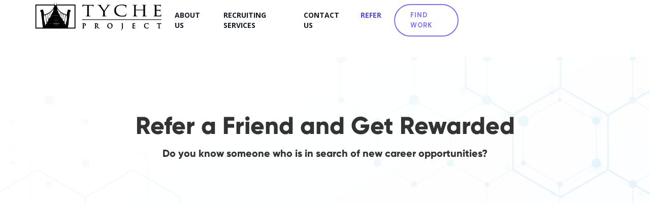

--- FILE ---
content_type: text/html
request_url: https://www.thetycheproject.com/refer
body_size: 4435
content:
<!DOCTYPE html><!-- Last Published: Fri Oct 17 2025 14:04:23 GMT+0000 (Coordinated Universal Time) --><html data-wf-domain="www.thetycheproject.com" data-wf-page="672a84b7bd8286f620a98199" data-wf-site="672a84b7bd8286f620a980ff" lang="en"><head><meta charset="utf-8"/><title>Refer - Tyche Project</title><meta content="The Personalized Search You Deserve. Different People. Different Opportunities. Technical Recruiting and Talent Representation Laser-Focused in Boston, MA." name="description"/><meta content="Refer - Tyche Project" property="og:title"/><meta content="The Personalized Search You Deserve. Different People. Different Opportunities. Technical Recruiting and Talent Representation Laser-Focused in Boston, MA." property="og:description"/><meta content="Refer - Tyche Project" property="twitter:title"/><meta content="The Personalized Search You Deserve. Different People. Different Opportunities. Technical Recruiting and Talent Representation Laser-Focused in Boston, MA." property="twitter:description"/><meta property="og:type" content="website"/><meta content="summary_large_image" name="twitter:card"/><meta content="width=device-width, initial-scale=1" name="viewport"/><link href="https://cdn.prod.website-files.com/672a84b7bd8286f620a980ff/css/tyche-project-688615ad5c0-f771a3bf7d8a7.webflow.shared.4793d51e0.css" rel="stylesheet" type="text/css"/><link href="https://fonts.googleapis.com" rel="preconnect"/><link href="https://fonts.gstatic.com" rel="preconnect" crossorigin="anonymous"/><script src="https://ajax.googleapis.com/ajax/libs/webfont/1.6.26/webfont.js" type="text/javascript"></script><script type="text/javascript">WebFont.load({  google: {    families: ["Open Sans:300,300italic,400,400italic,600,600italic,700,700italic,800,800italic","DM Sans:regular,italic,500,500italic,700,700italic","Roboto:300,regular,500,500italic,700","Poppins:100,200,300,regular,500,600,700,800,900"]  }});</script><script type="text/javascript">!function(o,c){var n=c.documentElement,t=" w-mod-";n.className+=t+"js",("ontouchstart"in o||o.DocumentTouch&&c instanceof DocumentTouch)&&(n.className+=t+"touch")}(window,document);</script><link href="https://cdn.prod.website-files.com/650d9988f77ac62bbe09da2c/650d9988f77ac62bbe09db67_logo-32.png" rel="shortcut icon" type="image/x-icon"/><link href="https://cdn.prod.website-files.com/650d9988f77ac62bbe09da2c/650d9988f77ac62bbe09db65_Untitled-4.png" rel="apple-touch-icon"/><script src="https://www.google.com/recaptcha/api.js" type="text/javascript"></script><!-- Global site tag (gtag.js) - Google Analytics -->
<script async src="https://www.googletagmanager.com/gtag/js?id=UA-74321600-1"></script>
<script>
  window.dataLayer = window.dataLayer || [];
  function gtag(){dataLayer.push(arguments);}
  gtag('js', new Date());

  gtag('config', 'UA-74321600-1');
</script></head><body><div data-w-id="76f7bf24-b9ac-0551-176a-79becbbfeb90" data-animation="default" data-collapse="medium" data-duration="400" data-easing="ease-in-out-quad" data-easing2="ease-in-out-quad" role="banner" class="navbar-2 w-nav"><div class="container-main nav w-container"><a href="/" class="brand w-nav-brand"><img src="https://cdn.prod.website-files.com/672a84b7bd8286f620a980ff/672a84b7bd8286f620a981cf_Tyche_logo.png" loading="lazy" data-w-id="76f7bf24-b9ac-0551-176a-79becbbfeb93" sizes="(max-width: 767px) 98vw, (max-width: 991px) 728px, 800px" alt="" srcset="https://cdn.prod.website-files.com/672a84b7bd8286f620a980ff/672a84b7bd8286f620a981cf_Tyche_logo-p-500.png 500w, https://cdn.prod.website-files.com/672a84b7bd8286f620a980ff/672a84b7bd8286f620a981cf_Tyche_logo.png 800w" class="image-29"/></a><nav role="navigation" data-w-id="76f7bf24-b9ac-0551-176a-79becbbfeb94" class="nav-menu w-nav-menu"><a href="/about-us" class="nav-links w-nav-link">ABOUT US</a><a href="/recruiting-services" class="nav-links w-nav-link">Recruiting Services</a><a href="/contact-us" class="nav-links w-nav-link">CONTACT us</a><a href="/refer" aria-current="page" class="nav-links w-nav-link w--current">REFER</a><a href="https://jobs.crelate.com/portal/tycheproject" target="_blank" class="button-2 dark-border nav-button w-button">FIND WORK</a></nav><div class="menu-button w-nav-button"><div class="w-icon-nav-menu"></div></div></div><div data-w-id="58fe4bea-e660-6ff1-0034-c2834b6b1109" class="nav-shadow"></div></div><div class="gap-80"></div><div class="section-4 pattern-bg-2"><div data-w-id="b92ca02b-5784-bdc6-5471-b3e17e49437e" class="container-main overflow-hidden w-container"><h1 class="heading-large text-align-center margin-bottom-20">Refer a Friend and Get Rewarded</h1><h2 class="heading-small margin-bottom-60 text-align-center">Do you know someone who is in search of new career opportunities?</h2><div class="div-block-96"><div data-w-id="b92ca02b-5784-bdc6-5471-b3e17e494381" style="opacity:0" class="div-block-97"><div class="text-regular margin-bottom-15">Earn rewards in return for every successful referral you make! Receive a $500 restaurant gift certificate OR up to $1,000 worth of continuing education of your choice.</div><div class="text-regular margin-bottom-15">Please note that we are only accepting referrals who are not currently affiliated with us. If the same person is referred by multiple people, only the first referrer gets rewarded.</div><div class="text-regular margin-bottom-15">Refer as many people as you want and receive your incentives within 120 days of your referral’s first day at work.</div><div class="text-regular margin-bottom-15">Complete this form now and start earning rewards for every candidate you refer that is hired by one of our clients!</div></div><div data-w-id="7e978935-d0e0-080c-ee69-81994de276e0" style="opacity:0" class="div-block-98"><div id="refer-email" class="w-form"><form id="wf-form-Refer-Email-Form" name="wf-form-Refer-Email-Form" data-name="Refer Email Form" method="get" data-wf-page-id="672a84b7bd8286f620a98199" data-wf-element-id="cb9c18f5-b3bd-29b2-d1e2-2c4cf8ca2d96"><div data-delay="4000" data-animation="slide" class="slider-3 w-slider" data-autoplay="false" data-easing="ease" data-hide-arrows="true" data-disable-swipe="false" data-autoplay-limit="0" data-nav-spacing="3" data-duration="500" data-infinite="false"><div class="w-slider-mask"><div class="w-slide"><div class="div-block-124"><label for="Referrals-Name" class="text-regular">Referral&#x27;s Name</label><input class="text-field-2 w-input" maxlength="256" name="Referrals-Name" data-name="Referrals Name" placeholder="Referral&#x27;s Name*" type="text" id="Referrals-Name" required=""/><label for="Referrals-Email" class="text-regular">Email</label><input class="text-field-2 w-input" maxlength="256" name="Referrals-Email" data-name="Referrals Email" placeholder="Email*" type="email" id="Referrals-Email" required=""/><label for="Linkedin" class="text-regular">Linkedin</label><input class="text-field-2 w-input" maxlength="256" name="Linkedin" data-name="Linkedin" placeholder="Linkedin" type="text" id="Linkedin"/><label for="Contact-Number" class="text-regular">Contact Number</label><input class="text-field-2 w-input" maxlength="256" name="Contact-Number" data-name="Contact Number" placeholder="Contact Number" type="tel" id="Contact-Number"/></div></div><div class="w-slide"><div class="div-block-124"><label for="Your-Name" class="text-regular">Your Name*</label><input class="text-field-2 w-input" maxlength="256" name="Your-Name" data-name="Your Name" placeholder="Your Name*" type="tel" id="Your-Name" required=""/><label for="Your-Email" class="text-regular">Your Email*</label><input class="text-field-2 w-input" maxlength="256" name="Your-Email" data-name="Your Email" placeholder="Your Email*" type="email" id="Your-Email" required=""/><label for="Your-Phone-Number" class="text-regular">Your Phone Number</label><input class="text-field-2 w-input" maxlength="256" name="Your-Phone-Number" data-name="Your Phone Number" placeholder="Your Phone Number" type="tel" id="Your-Phone-Number"/><label for="Your-Message" class="text-regular">Message</label><textarea id="Your-Message" name="Your-Message" maxlength="5000" data-name="Your Message" placeholder="Type your message here" class="text-field-2 text-area w-input"></textarea><div class="div-block-95 set-2"><input type="submit" data-wait="Please wait..." class="button-5 w-button" value="Submit"/></div></div></div></div><div class="left-arrow-2 w-slider-arrow-left"><div class="text-block-21">&lt; PREV</div></div><div class="right-arrow-2 w-slider-arrow-right"><div class="text-block-21">NEXT &gt;</div></div><div class="slide-nav-3 w-slider-nav w-round"></div></div></form><div class="w-form-done"><div>Thank you! Your submission has been received!</div></div><div class="w-form-fail"><div>Oops! Something went wrong while submitting the form.</div></div></div></div></div></div></div><div class="page-padding-custom-5 alt-padding-80 hide"><div data-w-id="1738cf86-7931-bc8f-6113-ee2a56991d9e" style="opacity:0" class="div-block-30 show"><h3 class="text-white nm text-color-black">Don’t miss our weekly updates<br/>about future technology</h3><div class="form-block w-form"><form id="email-form" name="email-form" data-name="Email Form" method="get" class="form alt-2" data-wf-page-id="672a84b7bd8286f620a98199" data-wf-element-id="1738cf86-7931-bc8f-6113-ee2a56991da4"><input class="text-field w-input" maxlength="256" name="email-2" data-name="Email 2" placeholder="Enter your email..." type="email" id="email-2" required=""/><input type="submit" data-wait="Please wait..." class="button-3 alt-2 w-button" value="Subscribe"/></form><div class="w-form-done"><div>Thank you! Your submission has been received!</div></div><div class="w-form-fail"><div>Oops! Something went wrong while submitting the form.</div></div></div></div></div><div class="section-6"><div class="page-padding-custom-5 alt-padding-80"><div data-w-id="3da8129f-85b5-7e00-84f4-95e73692c67a" class="div-block-30 show overflow-hidden"><h3 class="text-white nm text-color-black">Don’t miss our regular<br/>updates about job vacancies.</h3><div class="form-block w-form"><form id="wf-form-Newsletter" name="wf-form-Newsletter" data-name="Newsletter" method="get" class="form alt-2" data-wf-page-id="672a84b7bd8286f620a98199" data-wf-element-id="3da8129f-85b5-7e00-84f4-95e73692c680"><input class="text-field w-input" maxlength="256" name="Email" data-name="Email" placeholder="Enter your email..." type="email" id="Email" required=""/><input type="submit" data-wait="Please wait..." class="button-3 alt-2 w-button" value="Subscribe"/></form><div class="w-form-done"><div>Thank you! Your submission has been received!</div></div><div class="w-form-fail"><div>Oops! Something went wrong while submitting the form.</div></div></div></div></div></div><div class="sectin-footer-2"><div class="container footer w-container"><div class="padding-vertical padding-vertical-custom-6 no-padding"><div class="container-2 footer overflow-hidden"><div class="div-block-30"><h3 class="text-white nm">Don’t miss our weekly updates<br/>about future techology</h3><div class="form-block w-form"><form id="email-form" name="email-form" data-name="Email Form" method="get" class="form" data-wf-page-id="672a84b7bd8286f620a98199" data-wf-element-id="dfe488e0-53cd-0c60-20b1-b33f39f4774b"><input class="text-field w-input" maxlength="256" name="email-2" data-name="Email 2" placeholder="Enter your email..." type="email" id="email-2" required=""/><input type="submit" data-wait="Please wait..." class="button-3 w-button" value="Subscribe"/></form><div class="w-form-done"><div>Thank you! Your submission has been received!</div></div><div class="w-form-fail"><div>Oops! Something went wrong while submitting the form.</div></div></div></div><div class="w-layout-grid grid-18"><div id="w-node-dfe488e0-53cd-0c60-20b1-b33f39f47755-39f47723" class="max-w-80"><a href="/" class="logo-div w-inline-block"><img src="https://cdn.prod.website-files.com/672a84b7bd8286f620a980ff/672a84b7bd8286f620a98153_ll.png" loading="lazy" alt="" class="image-35"/></a><div class="sub-text nm">Copyright © 2022 The Tyche Project., all rights reserved.</div><div class="div-block-31"><a href="https://www.instagram.com/tycheproject" target="_blank" class="div-block-59 w-inline-block"><img src="https://cdn.prod.website-files.com/672a84b7bd8286f620a980ff/672a84b7bd8286f620a9828e_instagram.png" loading="lazy" alt="" class="image-14"/></a><a href="https://www.linkedin.com/company/the-tyche-project/" target="_blank" class="div-block-59 w-inline-block"><img src="https://cdn.prod.website-files.com/672a84b7bd8286f620a980ff/672a84b7bd8286f620a9812c_linkedin.png" loading="lazy" alt="" class="image-14"/></a><a href="https://www.facebook.com/tycheproject/" target="_blank" class="div-block-59 w-inline-block"><img src="https://cdn.prod.website-files.com/672a84b7bd8286f620a980ff/672a84b7bd8286f620a98254_facebook-app-symbol.png" loading="lazy" alt="" class="image-14"/></a><a href="https://twitter.com/tycheproject" target="_blank" class="div-block-59 w-inline-block"><img src="https://cdn.prod.website-files.com/672a84b7bd8286f620a980ff/672a84b7bd8286f620a9813d_twitter.png" loading="lazy" alt="" class="image-14"/></a></div></div><div id="w-node-dfe488e0-53cd-0c60-20b1-b33f39f47763-39f47723" class="div-block-133"><h4 class="text-blue footer">Quick Links</h4><a href="/about-us" class="div-block-57 w-inline-block"><div class="text-block-16">About Us</div></a><a href="/recruiting-services" class="div-block-57 w-inline-block"><div class="text-block-16">Recruiting Services</div></a><a href="/contact-us" class="div-block-57 w-inline-block"><div class="text-block-16">Contact Us</div></a><a href="/refer" aria-current="page" class="div-block-57 w-inline-block w--current"><div class="text-block-16">Refer</div></a></div><div id="w-node-dfe488e0-53cd-0c60-20b1-b33f39f4777e-39f47723" class="div-block-133"><h4 class="text-blue footer">Legals</h4><a href="/terms-and-conditions" class="div-block-57 w-inline-block"><div class="text-block-16">Terms and Conditions</div></a><a href="/privacy-policy" class="div-block-57 w-inline-block"><div class="text-block-16">Privacy Policy</div></a><a href="/sitemap" class="div-block-57 w-inline-block"><div class="text-block-16">Sitemap</div></a></div><div id="w-node-_2062ba1a-2ab5-ab35-970e-a7455bee2295-39f47723" class="div-block-83"><div id="w-node-_2f89026b-5b14-d228-26bb-cfcaffbd06a9-39f47723" class="div-block-82"><div><img src="https://cdn.prod.website-files.com/672a84b7bd8286f620a980ff/672a84b7bd8286f620a98167_pin.png" loading="lazy" width="23" alt="" class="image-19"/></div><div><div class="text-block-17 nm">Boston, MA</div></div></div><div class="div-block-82"><div><img src="https://cdn.prod.website-files.com/672a84b7bd8286f620a980ff/672a84b7bd8286f620a9818c_phone.png" loading="lazy" width="23" alt="" class="image-19"/></div><div><a href="tel:9783813320" class="text-block-17 w-inline-block">978.381.3320</a></div></div><div class="div-block-82"><div><img src="https://cdn.prod.website-files.com/672a84b7bd8286f620a980ff/672a84b7bd8286f620a9816d_envelope.png" loading="lazy" width="23" alt="" class="image-19"/></div><div><a href="mailto:info@thetycheproject.com" class="text-block-17 nm w-inline-block">info@thetycheproject.com</a></div></div></div></div></div></div><div class="copyright">Copyright © 2022 The Tyche Project., all rights reserved.</div></div></div><script src="https://d3e54v103j8qbb.cloudfront.net/js/jquery-3.5.1.min.dc5e7f18c8.js?site=672a84b7bd8286f620a980ff" type="text/javascript" integrity="sha256-9/aliU8dGd2tb6OSsuzixeV4y/faTqgFtohetphbbj0=" crossorigin="anonymous"></script><script src="https://cdn.prod.website-files.com/672a84b7bd8286f620a980ff/js/webflow.schunk.36b8fb49256177c8.js" type="text/javascript"></script><script src="https://cdn.prod.website-files.com/672a84b7bd8286f620a980ff/js/webflow.schunk.f3d765f5a222c877.js" type="text/javascript"></script><script src="https://cdn.prod.website-files.com/672a84b7bd8286f620a980ff/js/webflow.schunk.61b534daaaeddbc7.js" type="text/javascript"></script><script src="https://cdn.prod.website-files.com/672a84b7bd8286f620a980ff/js/webflow.8cd87e8a.c6112fa3ce2d473c.js" type="text/javascript"></script></body></html>

--- FILE ---
content_type: text/css
request_url: https://cdn.prod.website-files.com/672a84b7bd8286f620a980ff/css/tyche-project-688615ad5c0-f771a3bf7d8a7.webflow.shared.4793d51e0.css
body_size: 24519
content:
html {
  -webkit-text-size-adjust: 100%;
  -ms-text-size-adjust: 100%;
  font-family: sans-serif;
}

body {
  margin: 0;
}

article, aside, details, figcaption, figure, footer, header, hgroup, main, menu, nav, section, summary {
  display: block;
}

audio, canvas, progress, video {
  vertical-align: baseline;
  display: inline-block;
}

audio:not([controls]) {
  height: 0;
  display: none;
}

[hidden], template {
  display: none;
}

a {
  background-color: #0000;
}

a:active, a:hover {
  outline: 0;
}

abbr[title] {
  border-bottom: 1px dotted;
}

b, strong {
  font-weight: bold;
}

dfn {
  font-style: italic;
}

h1 {
  margin: .67em 0;
  font-size: 2em;
}

mark {
  color: #000;
  background: #ff0;
}

small {
  font-size: 80%;
}

sub, sup {
  vertical-align: baseline;
  font-size: 75%;
  line-height: 0;
  position: relative;
}

sup {
  top: -.5em;
}

sub {
  bottom: -.25em;
}

img {
  border: 0;
}

svg:not(:root) {
  overflow: hidden;
}

hr {
  box-sizing: content-box;
  height: 0;
}

pre {
  overflow: auto;
}

code, kbd, pre, samp {
  font-family: monospace;
  font-size: 1em;
}

button, input, optgroup, select, textarea {
  color: inherit;
  font: inherit;
  margin: 0;
}

button {
  overflow: visible;
}

button, select {
  text-transform: none;
}

button, html input[type="button"], input[type="reset"] {
  -webkit-appearance: button;
  cursor: pointer;
}

button[disabled], html input[disabled] {
  cursor: default;
}

button::-moz-focus-inner, input::-moz-focus-inner {
  border: 0;
  padding: 0;
}

input {
  line-height: normal;
}

input[type="checkbox"], input[type="radio"] {
  box-sizing: border-box;
  padding: 0;
}

input[type="number"]::-webkit-inner-spin-button, input[type="number"]::-webkit-outer-spin-button {
  height: auto;
}

input[type="search"] {
  -webkit-appearance: none;
}

input[type="search"]::-webkit-search-cancel-button, input[type="search"]::-webkit-search-decoration {
  -webkit-appearance: none;
}

legend {
  border: 0;
  padding: 0;
}

textarea {
  overflow: auto;
}

optgroup {
  font-weight: bold;
}

table {
  border-collapse: collapse;
  border-spacing: 0;
}

td, th {
  padding: 0;
}

@font-face {
  font-family: webflow-icons;
  src: url("[data-uri]") format("truetype");
  font-weight: normal;
  font-style: normal;
}

[class^="w-icon-"], [class*=" w-icon-"] {
  speak: none;
  font-variant: normal;
  text-transform: none;
  -webkit-font-smoothing: antialiased;
  -moz-osx-font-smoothing: grayscale;
  font-style: normal;
  font-weight: normal;
  line-height: 1;
  font-family: webflow-icons !important;
}

.w-icon-slider-right:before {
  content: "";
}

.w-icon-slider-left:before {
  content: "";
}

.w-icon-nav-menu:before {
  content: "";
}

.w-icon-arrow-down:before, .w-icon-dropdown-toggle:before {
  content: "";
}

.w-icon-file-upload-remove:before {
  content: "";
}

.w-icon-file-upload-icon:before {
  content: "";
}

* {
  box-sizing: border-box;
}

html {
  height: 100%;
}

body {
  color: #333;
  background-color: #fff;
  min-height: 100%;
  margin: 0;
  font-family: Arial, sans-serif;
  font-size: 14px;
  line-height: 20px;
}

img {
  vertical-align: middle;
  max-width: 100%;
  display: inline-block;
}

html.w-mod-touch * {
  background-attachment: scroll !important;
}

.w-block {
  display: block;
}

.w-inline-block {
  max-width: 100%;
  display: inline-block;
}

.w-clearfix:before, .w-clearfix:after {
  content: " ";
  grid-area: 1 / 1 / 2 / 2;
  display: table;
}

.w-clearfix:after {
  clear: both;
}

.w-hidden {
  display: none;
}

.w-button {
  color: #fff;
  line-height: inherit;
  cursor: pointer;
  background-color: #3898ec;
  border: 0;
  border-radius: 0;
  padding: 9px 15px;
  text-decoration: none;
  display: inline-block;
}

input.w-button {
  -webkit-appearance: button;
}

html[data-w-dynpage] [data-w-cloak] {
  color: #0000 !important;
}

.w-code-block {
  margin: unset;
}

pre.w-code-block code {
  all: inherit;
}

.w-optimization {
  display: contents;
}

.w-webflow-badge, .w-webflow-badge > img {
  box-sizing: unset;
  width: unset;
  height: unset;
  max-height: unset;
  max-width: unset;
  min-height: unset;
  min-width: unset;
  margin: unset;
  padding: unset;
  float: unset;
  clear: unset;
  border: unset;
  border-radius: unset;
  background: unset;
  background-image: unset;
  background-position: unset;
  background-size: unset;
  background-repeat: unset;
  background-origin: unset;
  background-clip: unset;
  background-attachment: unset;
  background-color: unset;
  box-shadow: unset;
  transform: unset;
  direction: unset;
  font-family: unset;
  font-weight: unset;
  color: unset;
  font-size: unset;
  line-height: unset;
  font-style: unset;
  font-variant: unset;
  text-align: unset;
  letter-spacing: unset;
  -webkit-text-decoration: unset;
  text-decoration: unset;
  text-indent: unset;
  text-transform: unset;
  list-style-type: unset;
  text-shadow: unset;
  vertical-align: unset;
  cursor: unset;
  white-space: unset;
  word-break: unset;
  word-spacing: unset;
  word-wrap: unset;
  transition: unset;
}

.w-webflow-badge {
  white-space: nowrap;
  cursor: pointer;
  box-shadow: 0 0 0 1px #0000001a, 0 1px 3px #0000001a;
  visibility: visible !important;
  opacity: 1 !important;
  z-index: 2147483647 !important;
  color: #aaadb0 !important;
  overflow: unset !important;
  background-color: #fff !important;
  border-radius: 3px !important;
  width: auto !important;
  height: auto !important;
  margin: 0 !important;
  padding: 6px !important;
  font-size: 12px !important;
  line-height: 14px !important;
  text-decoration: none !important;
  display: inline-block !important;
  position: fixed !important;
  inset: auto 12px 12px auto !important;
  transform: none !important;
}

.w-webflow-badge > img {
  position: unset;
  visibility: unset !important;
  opacity: 1 !important;
  vertical-align: middle !important;
  display: inline-block !important;
}

h1, h2, h3, h4, h5, h6 {
  margin-bottom: 10px;
  font-weight: bold;
}

h1 {
  margin-top: 20px;
  font-size: 38px;
  line-height: 44px;
}

h2 {
  margin-top: 20px;
  font-size: 32px;
  line-height: 36px;
}

h3 {
  margin-top: 20px;
  font-size: 24px;
  line-height: 30px;
}

h4 {
  margin-top: 10px;
  font-size: 18px;
  line-height: 24px;
}

h5 {
  margin-top: 10px;
  font-size: 14px;
  line-height: 20px;
}

h6 {
  margin-top: 10px;
  font-size: 12px;
  line-height: 18px;
}

p {
  margin-top: 0;
  margin-bottom: 10px;
}

blockquote {
  border-left: 5px solid #e2e2e2;
  margin: 0 0 10px;
  padding: 10px 20px;
  font-size: 18px;
  line-height: 22px;
}

figure {
  margin: 0 0 10px;
}

figcaption {
  text-align: center;
  margin-top: 5px;
}

ul, ol {
  margin-top: 0;
  margin-bottom: 10px;
  padding-left: 40px;
}

.w-list-unstyled {
  padding-left: 0;
  list-style: none;
}

.w-embed:before, .w-embed:after {
  content: " ";
  grid-area: 1 / 1 / 2 / 2;
  display: table;
}

.w-embed:after {
  clear: both;
}

.w-video {
  width: 100%;
  padding: 0;
  position: relative;
}

.w-video iframe, .w-video object, .w-video embed {
  border: none;
  width: 100%;
  height: 100%;
  position: absolute;
  top: 0;
  left: 0;
}

fieldset {
  border: 0;
  margin: 0;
  padding: 0;
}

button, [type="button"], [type="reset"] {
  cursor: pointer;
  -webkit-appearance: button;
  border: 0;
}

.w-form {
  margin: 0 0 15px;
}

.w-form-done {
  text-align: center;
  background-color: #ddd;
  padding: 20px;
  display: none;
}

.w-form-fail {
  background-color: #ffdede;
  margin-top: 10px;
  padding: 10px;
  display: none;
}

label {
  margin-bottom: 5px;
  font-weight: bold;
  display: block;
}

.w-input, .w-select {
  color: #333;
  vertical-align: middle;
  background-color: #fff;
  border: 1px solid #ccc;
  width: 100%;
  height: 38px;
  margin-bottom: 10px;
  padding: 8px 12px;
  font-size: 14px;
  line-height: 1.42857;
  display: block;
}

.w-input::placeholder, .w-select::placeholder {
  color: #999;
}

.w-input:focus, .w-select:focus {
  border-color: #3898ec;
  outline: 0;
}

.w-input[disabled], .w-select[disabled], .w-input[readonly], .w-select[readonly], fieldset[disabled] .w-input, fieldset[disabled] .w-select {
  cursor: not-allowed;
}

.w-input[disabled]:not(.w-input-disabled), .w-select[disabled]:not(.w-input-disabled), .w-input[readonly], .w-select[readonly], fieldset[disabled]:not(.w-input-disabled) .w-input, fieldset[disabled]:not(.w-input-disabled) .w-select {
  background-color: #eee;
}

textarea.w-input, textarea.w-select {
  height: auto;
}

.w-select {
  background-color: #f3f3f3;
}

.w-select[multiple] {
  height: auto;
}

.w-form-label {
  cursor: pointer;
  margin-bottom: 0;
  font-weight: normal;
  display: inline-block;
}

.w-radio {
  margin-bottom: 5px;
  padding-left: 20px;
  display: block;
}

.w-radio:before, .w-radio:after {
  content: " ";
  grid-area: 1 / 1 / 2 / 2;
  display: table;
}

.w-radio:after {
  clear: both;
}

.w-radio-input {
  float: left;
  margin: 3px 0 0 -20px;
  line-height: normal;
}

.w-file-upload {
  margin-bottom: 10px;
  display: block;
}

.w-file-upload-input {
  opacity: 0;
  z-index: -100;
  width: .1px;
  height: .1px;
  position: absolute;
  overflow: hidden;
}

.w-file-upload-default, .w-file-upload-uploading, .w-file-upload-success {
  color: #333;
  display: inline-block;
}

.w-file-upload-error {
  margin-top: 10px;
  display: block;
}

.w-file-upload-default.w-hidden, .w-file-upload-uploading.w-hidden, .w-file-upload-error.w-hidden, .w-file-upload-success.w-hidden {
  display: none;
}

.w-file-upload-uploading-btn {
  cursor: pointer;
  background-color: #fafafa;
  border: 1px solid #ccc;
  margin: 0;
  padding: 8px 12px;
  font-size: 14px;
  font-weight: normal;
  display: flex;
}

.w-file-upload-file {
  background-color: #fafafa;
  border: 1px solid #ccc;
  flex-grow: 1;
  justify-content: space-between;
  margin: 0;
  padding: 8px 9px 8px 11px;
  display: flex;
}

.w-file-upload-file-name {
  font-size: 14px;
  font-weight: normal;
  display: block;
}

.w-file-remove-link {
  cursor: pointer;
  width: auto;
  height: auto;
  margin-top: 3px;
  margin-left: 10px;
  padding: 3px;
  display: block;
}

.w-icon-file-upload-remove {
  margin: auto;
  font-size: 10px;
}

.w-file-upload-error-msg {
  color: #ea384c;
  padding: 2px 0;
  display: inline-block;
}

.w-file-upload-info {
  padding: 0 12px;
  line-height: 38px;
  display: inline-block;
}

.w-file-upload-label {
  cursor: pointer;
  background-color: #fafafa;
  border: 1px solid #ccc;
  margin: 0;
  padding: 8px 12px;
  font-size: 14px;
  font-weight: normal;
  display: inline-block;
}

.w-icon-file-upload-icon, .w-icon-file-upload-uploading {
  width: 20px;
  margin-right: 8px;
  display: inline-block;
}

.w-icon-file-upload-uploading {
  height: 20px;
}

.w-container {
  max-width: 940px;
  margin-left: auto;
  margin-right: auto;
}

.w-container:before, .w-container:after {
  content: " ";
  grid-area: 1 / 1 / 2 / 2;
  display: table;
}

.w-container:after {
  clear: both;
}

.w-container .w-row {
  margin-left: -10px;
  margin-right: -10px;
}

.w-row:before, .w-row:after {
  content: " ";
  grid-area: 1 / 1 / 2 / 2;
  display: table;
}

.w-row:after {
  clear: both;
}

.w-row .w-row {
  margin-left: 0;
  margin-right: 0;
}

.w-col {
  float: left;
  width: 100%;
  min-height: 1px;
  padding-left: 10px;
  padding-right: 10px;
  position: relative;
}

.w-col .w-col {
  padding-left: 0;
  padding-right: 0;
}

.w-col-1 {
  width: 8.33333%;
}

.w-col-2 {
  width: 16.6667%;
}

.w-col-3 {
  width: 25%;
}

.w-col-4 {
  width: 33.3333%;
}

.w-col-5 {
  width: 41.6667%;
}

.w-col-6 {
  width: 50%;
}

.w-col-7 {
  width: 58.3333%;
}

.w-col-8 {
  width: 66.6667%;
}

.w-col-9 {
  width: 75%;
}

.w-col-10 {
  width: 83.3333%;
}

.w-col-11 {
  width: 91.6667%;
}

.w-col-12 {
  width: 100%;
}

.w-hidden-main {
  display: none !important;
}

@media screen and (max-width: 991px) {
  .w-container {
    max-width: 728px;
  }

  .w-hidden-main {
    display: inherit !important;
  }

  .w-hidden-medium {
    display: none !important;
  }

  .w-col-medium-1 {
    width: 8.33333%;
  }

  .w-col-medium-2 {
    width: 16.6667%;
  }

  .w-col-medium-3 {
    width: 25%;
  }

  .w-col-medium-4 {
    width: 33.3333%;
  }

  .w-col-medium-5 {
    width: 41.6667%;
  }

  .w-col-medium-6 {
    width: 50%;
  }

  .w-col-medium-7 {
    width: 58.3333%;
  }

  .w-col-medium-8 {
    width: 66.6667%;
  }

  .w-col-medium-9 {
    width: 75%;
  }

  .w-col-medium-10 {
    width: 83.3333%;
  }

  .w-col-medium-11 {
    width: 91.6667%;
  }

  .w-col-medium-12 {
    width: 100%;
  }

  .w-col-stack {
    width: 100%;
    left: auto;
    right: auto;
  }
}

@media screen and (max-width: 767px) {
  .w-hidden-main, .w-hidden-medium {
    display: inherit !important;
  }

  .w-hidden-small {
    display: none !important;
  }

  .w-row, .w-container .w-row {
    margin-left: 0;
    margin-right: 0;
  }

  .w-col {
    width: 100%;
    left: auto;
    right: auto;
  }

  .w-col-small-1 {
    width: 8.33333%;
  }

  .w-col-small-2 {
    width: 16.6667%;
  }

  .w-col-small-3 {
    width: 25%;
  }

  .w-col-small-4 {
    width: 33.3333%;
  }

  .w-col-small-5 {
    width: 41.6667%;
  }

  .w-col-small-6 {
    width: 50%;
  }

  .w-col-small-7 {
    width: 58.3333%;
  }

  .w-col-small-8 {
    width: 66.6667%;
  }

  .w-col-small-9 {
    width: 75%;
  }

  .w-col-small-10 {
    width: 83.3333%;
  }

  .w-col-small-11 {
    width: 91.6667%;
  }

  .w-col-small-12 {
    width: 100%;
  }
}

@media screen and (max-width: 479px) {
  .w-container {
    max-width: none;
  }

  .w-hidden-main, .w-hidden-medium, .w-hidden-small {
    display: inherit !important;
  }

  .w-hidden-tiny {
    display: none !important;
  }

  .w-col {
    width: 100%;
  }

  .w-col-tiny-1 {
    width: 8.33333%;
  }

  .w-col-tiny-2 {
    width: 16.6667%;
  }

  .w-col-tiny-3 {
    width: 25%;
  }

  .w-col-tiny-4 {
    width: 33.3333%;
  }

  .w-col-tiny-5 {
    width: 41.6667%;
  }

  .w-col-tiny-6 {
    width: 50%;
  }

  .w-col-tiny-7 {
    width: 58.3333%;
  }

  .w-col-tiny-8 {
    width: 66.6667%;
  }

  .w-col-tiny-9 {
    width: 75%;
  }

  .w-col-tiny-10 {
    width: 83.3333%;
  }

  .w-col-tiny-11 {
    width: 91.6667%;
  }

  .w-col-tiny-12 {
    width: 100%;
  }
}

.w-widget {
  position: relative;
}

.w-widget-map {
  width: 100%;
  height: 400px;
}

.w-widget-map label {
  width: auto;
  display: inline;
}

.w-widget-map img {
  max-width: inherit;
}

.w-widget-map .gm-style-iw {
  text-align: center;
}

.w-widget-map .gm-style-iw > button {
  display: none !important;
}

.w-widget-twitter {
  overflow: hidden;
}

.w-widget-twitter-count-shim {
  vertical-align: top;
  text-align: center;
  background: #fff;
  border: 1px solid #758696;
  border-radius: 3px;
  width: 28px;
  height: 20px;
  display: inline-block;
  position: relative;
}

.w-widget-twitter-count-shim * {
  pointer-events: none;
  -webkit-user-select: none;
  user-select: none;
}

.w-widget-twitter-count-shim .w-widget-twitter-count-inner {
  text-align: center;
  color: #999;
  font-family: serif;
  font-size: 15px;
  line-height: 12px;
  position: relative;
}

.w-widget-twitter-count-shim .w-widget-twitter-count-clear {
  display: block;
  position: relative;
}

.w-widget-twitter-count-shim.w--large {
  width: 36px;
  height: 28px;
}

.w-widget-twitter-count-shim.w--large .w-widget-twitter-count-inner {
  font-size: 18px;
  line-height: 18px;
}

.w-widget-twitter-count-shim:not(.w--vertical) {
  margin-left: 5px;
  margin-right: 8px;
}

.w-widget-twitter-count-shim:not(.w--vertical).w--large {
  margin-left: 6px;
}

.w-widget-twitter-count-shim:not(.w--vertical):before, .w-widget-twitter-count-shim:not(.w--vertical):after {
  content: " ";
  pointer-events: none;
  border: solid #0000;
  width: 0;
  height: 0;
  position: absolute;
  top: 50%;
  left: 0;
}

.w-widget-twitter-count-shim:not(.w--vertical):before {
  border-width: 4px;
  border-color: #75869600 #5d6c7b #75869600 #75869600;
  margin-top: -4px;
  margin-left: -9px;
}

.w-widget-twitter-count-shim:not(.w--vertical).w--large:before {
  border-width: 5px;
  margin-top: -5px;
  margin-left: -10px;
}

.w-widget-twitter-count-shim:not(.w--vertical):after {
  border-width: 4px;
  border-color: #fff0 #fff #fff0 #fff0;
  margin-top: -4px;
  margin-left: -8px;
}

.w-widget-twitter-count-shim:not(.w--vertical).w--large:after {
  border-width: 5px;
  margin-top: -5px;
  margin-left: -9px;
}

.w-widget-twitter-count-shim.w--vertical {
  width: 61px;
  height: 33px;
  margin-bottom: 8px;
}

.w-widget-twitter-count-shim.w--vertical:before, .w-widget-twitter-count-shim.w--vertical:after {
  content: " ";
  pointer-events: none;
  border: solid #0000;
  width: 0;
  height: 0;
  position: absolute;
  top: 100%;
  left: 50%;
}

.w-widget-twitter-count-shim.w--vertical:before {
  border-width: 5px;
  border-color: #5d6c7b #75869600 #75869600;
  margin-left: -5px;
}

.w-widget-twitter-count-shim.w--vertical:after {
  border-width: 4px;
  border-color: #fff #fff0 #fff0;
  margin-left: -4px;
}

.w-widget-twitter-count-shim.w--vertical .w-widget-twitter-count-inner {
  font-size: 18px;
  line-height: 22px;
}

.w-widget-twitter-count-shim.w--vertical.w--large {
  width: 76px;
}

.w-background-video {
  color: #fff;
  height: 500px;
  position: relative;
  overflow: hidden;
}

.w-background-video > video {
  object-fit: cover;
  z-index: -100;
  background-position: 50%;
  background-size: cover;
  width: 100%;
  height: 100%;
  margin: auto;
  position: absolute;
  inset: -100%;
}

.w-background-video > video::-webkit-media-controls-start-playback-button {
  -webkit-appearance: none;
  display: none !important;
}

.w-background-video--control {
  background-color: #0000;
  padding: 0;
  position: absolute;
  bottom: 1em;
  right: 1em;
}

.w-background-video--control > [hidden] {
  display: none !important;
}

.w-slider {
  text-align: center;
  clear: both;
  -webkit-tap-highlight-color: #0000;
  tap-highlight-color: #0000;
  background: #ddd;
  height: 300px;
  position: relative;
}

.w-slider-mask {
  z-index: 1;
  white-space: nowrap;
  height: 100%;
  display: block;
  position: relative;
  left: 0;
  right: 0;
  overflow: hidden;
}

.w-slide {
  vertical-align: top;
  white-space: normal;
  text-align: left;
  width: 100%;
  height: 100%;
  display: inline-block;
  position: relative;
}

.w-slider-nav {
  z-index: 2;
  text-align: center;
  -webkit-tap-highlight-color: #0000;
  tap-highlight-color: #0000;
  height: 40px;
  margin: auto;
  padding-top: 10px;
  position: absolute;
  inset: auto 0 0;
}

.w-slider-nav.w-round > div {
  border-radius: 100%;
}

.w-slider-nav.w-num > div {
  font-size: inherit;
  line-height: inherit;
  width: auto;
  height: auto;
  padding: .2em .5em;
}

.w-slider-nav.w-shadow > div {
  box-shadow: 0 0 3px #3336;
}

.w-slider-nav-invert {
  color: #fff;
}

.w-slider-nav-invert > div {
  background-color: #2226;
}

.w-slider-nav-invert > div.w-active {
  background-color: #222;
}

.w-slider-dot {
  cursor: pointer;
  background-color: #fff6;
  width: 1em;
  height: 1em;
  margin: 0 3px .5em;
  transition: background-color .1s, color .1s;
  display: inline-block;
  position: relative;
}

.w-slider-dot.w-active {
  background-color: #fff;
}

.w-slider-dot:focus {
  outline: none;
  box-shadow: 0 0 0 2px #fff;
}

.w-slider-dot:focus.w-active {
  box-shadow: none;
}

.w-slider-arrow-left, .w-slider-arrow-right {
  cursor: pointer;
  color: #fff;
  -webkit-tap-highlight-color: #0000;
  tap-highlight-color: #0000;
  -webkit-user-select: none;
  user-select: none;
  width: 80px;
  margin: auto;
  font-size: 40px;
  position: absolute;
  inset: 0;
  overflow: hidden;
}

.w-slider-arrow-left [class^="w-icon-"], .w-slider-arrow-right [class^="w-icon-"], .w-slider-arrow-left [class*=" w-icon-"], .w-slider-arrow-right [class*=" w-icon-"] {
  position: absolute;
}

.w-slider-arrow-left:focus, .w-slider-arrow-right:focus {
  outline: 0;
}

.w-slider-arrow-left {
  z-index: 3;
  right: auto;
}

.w-slider-arrow-right {
  z-index: 4;
  left: auto;
}

.w-icon-slider-left, .w-icon-slider-right {
  width: 1em;
  height: 1em;
  margin: auto;
  inset: 0;
}

.w-slider-aria-label {
  clip: rect(0 0 0 0);
  border: 0;
  width: 1px;
  height: 1px;
  margin: -1px;
  padding: 0;
  position: absolute;
  overflow: hidden;
}

.w-slider-force-show {
  display: block !important;
}

.w-dropdown {
  text-align: left;
  z-index: 900;
  margin-left: auto;
  margin-right: auto;
  display: inline-block;
  position: relative;
}

.w-dropdown-btn, .w-dropdown-toggle, .w-dropdown-link {
  vertical-align: top;
  color: #222;
  text-align: left;
  white-space: nowrap;
  margin-left: auto;
  margin-right: auto;
  padding: 20px;
  text-decoration: none;
  position: relative;
}

.w-dropdown-toggle {
  -webkit-user-select: none;
  user-select: none;
  cursor: pointer;
  padding-right: 40px;
  display: inline-block;
}

.w-dropdown-toggle:focus {
  outline: 0;
}

.w-icon-dropdown-toggle {
  width: 1em;
  height: 1em;
  margin: auto 20px auto auto;
  position: absolute;
  top: 0;
  bottom: 0;
  right: 0;
}

.w-dropdown-list {
  background: #ddd;
  min-width: 100%;
  display: none;
  position: absolute;
}

.w-dropdown-list.w--open {
  display: block;
}

.w-dropdown-link {
  color: #222;
  padding: 10px 20px;
  display: block;
}

.w-dropdown-link.w--current {
  color: #0082f3;
}

.w-dropdown-link:focus {
  outline: 0;
}

@media screen and (max-width: 767px) {
  .w-nav-brand {
    padding-left: 10px;
  }
}

.w-lightbox-backdrop {
  cursor: auto;
  letter-spacing: normal;
  text-indent: 0;
  text-shadow: none;
  text-transform: none;
  visibility: visible;
  white-space: normal;
  word-break: normal;
  word-spacing: normal;
  word-wrap: normal;
  color: #fff;
  text-align: center;
  z-index: 2000;
  opacity: 0;
  -webkit-user-select: none;
  -moz-user-select: none;
  -webkit-tap-highlight-color: transparent;
  background: #000000e6;
  outline: 0;
  font-family: Helvetica Neue, Helvetica, Ubuntu, Segoe UI, Verdana, sans-serif;
  font-size: 17px;
  font-style: normal;
  font-weight: 300;
  line-height: 1.2;
  list-style: disc;
  position: fixed;
  inset: 0;
  -webkit-transform: translate(0);
}

.w-lightbox-backdrop, .w-lightbox-container {
  -webkit-overflow-scrolling: touch;
  height: 100%;
  overflow: auto;
}

.w-lightbox-content {
  height: 100vh;
  position: relative;
  overflow: hidden;
}

.w-lightbox-view {
  opacity: 0;
  width: 100vw;
  height: 100vh;
  position: absolute;
}

.w-lightbox-view:before {
  content: "";
  height: 100vh;
}

.w-lightbox-group, .w-lightbox-group .w-lightbox-view, .w-lightbox-group .w-lightbox-view:before {
  height: 86vh;
}

.w-lightbox-frame, .w-lightbox-view:before {
  vertical-align: middle;
  display: inline-block;
}

.w-lightbox-figure {
  margin: 0;
  position: relative;
}

.w-lightbox-group .w-lightbox-figure {
  cursor: pointer;
}

.w-lightbox-img {
  width: auto;
  max-width: none;
  height: auto;
}

.w-lightbox-image {
  float: none;
  max-width: 100vw;
  max-height: 100vh;
  display: block;
}

.w-lightbox-group .w-lightbox-image {
  max-height: 86vh;
}

.w-lightbox-caption {
  text-align: left;
  text-overflow: ellipsis;
  white-space: nowrap;
  background: #0006;
  padding: .5em 1em;
  position: absolute;
  bottom: 0;
  left: 0;
  right: 0;
  overflow: hidden;
}

.w-lightbox-embed {
  width: 100%;
  height: 100%;
  position: absolute;
  inset: 0;
}

.w-lightbox-control {
  cursor: pointer;
  background-position: center;
  background-repeat: no-repeat;
  background-size: 24px;
  width: 4em;
  transition: all .3s;
  position: absolute;
  top: 0;
}

.w-lightbox-left {
  background-image: url("[data-uri]");
  display: none;
  bottom: 0;
  left: 0;
}

.w-lightbox-right {
  background-image: url("[data-uri]");
  display: none;
  bottom: 0;
  right: 0;
}

.w-lightbox-close {
  background-image: url("[data-uri]");
  background-size: 18px;
  height: 2.6em;
  right: 0;
}

.w-lightbox-strip {
  white-space: nowrap;
  padding: 0 1vh;
  line-height: 0;
  position: absolute;
  bottom: 0;
  left: 0;
  right: 0;
  overflow: auto hidden;
}

.w-lightbox-item {
  box-sizing: content-box;
  cursor: pointer;
  width: 10vh;
  padding: 2vh 1vh;
  display: inline-block;
  -webkit-transform: translate3d(0, 0, 0);
}

.w-lightbox-active {
  opacity: .3;
}

.w-lightbox-thumbnail {
  background: #222;
  height: 10vh;
  position: relative;
  overflow: hidden;
}

.w-lightbox-thumbnail-image {
  position: absolute;
  top: 0;
  left: 0;
}

.w-lightbox-thumbnail .w-lightbox-tall {
  width: 100%;
  top: 50%;
  transform: translate(0, -50%);
}

.w-lightbox-thumbnail .w-lightbox-wide {
  height: 100%;
  left: 50%;
  transform: translate(-50%);
}

.w-lightbox-spinner {
  box-sizing: border-box;
  border: 5px solid #0006;
  border-radius: 50%;
  width: 40px;
  height: 40px;
  margin-top: -20px;
  margin-left: -20px;
  animation: .8s linear infinite spin;
  position: absolute;
  top: 50%;
  left: 50%;
}

.w-lightbox-spinner:after {
  content: "";
  border: 3px solid #0000;
  border-bottom-color: #fff;
  border-radius: 50%;
  position: absolute;
  inset: -4px;
}

.w-lightbox-hide {
  display: none;
}

.w-lightbox-noscroll {
  overflow: hidden;
}

@media (min-width: 768px) {
  .w-lightbox-content {
    height: 96vh;
    margin-top: 2vh;
  }

  .w-lightbox-view, .w-lightbox-view:before {
    height: 96vh;
  }

  .w-lightbox-group, .w-lightbox-group .w-lightbox-view, .w-lightbox-group .w-lightbox-view:before {
    height: 84vh;
  }

  .w-lightbox-image {
    max-width: 96vw;
    max-height: 96vh;
  }

  .w-lightbox-group .w-lightbox-image {
    max-width: 82.3vw;
    max-height: 84vh;
  }

  .w-lightbox-left, .w-lightbox-right {
    opacity: .5;
    display: block;
  }

  .w-lightbox-close {
    opacity: .8;
  }

  .w-lightbox-control:hover {
    opacity: 1;
  }
}

.w-lightbox-inactive, .w-lightbox-inactive:hover {
  opacity: 0;
}

.w-richtext:before, .w-richtext:after {
  content: " ";
  grid-area: 1 / 1 / 2 / 2;
  display: table;
}

.w-richtext:after {
  clear: both;
}

.w-richtext[contenteditable="true"]:before, .w-richtext[contenteditable="true"]:after {
  white-space: initial;
}

.w-richtext ol, .w-richtext ul {
  overflow: hidden;
}

.w-richtext .w-richtext-figure-selected.w-richtext-figure-type-video div:after, .w-richtext .w-richtext-figure-selected[data-rt-type="video"] div:after, .w-richtext .w-richtext-figure-selected.w-richtext-figure-type-image div, .w-richtext .w-richtext-figure-selected[data-rt-type="image"] div {
  outline: 2px solid #2895f7;
}

.w-richtext figure.w-richtext-figure-type-video > div:after, .w-richtext figure[data-rt-type="video"] > div:after {
  content: "";
  display: none;
  position: absolute;
  inset: 0;
}

.w-richtext figure {
  max-width: 60%;
  position: relative;
}

.w-richtext figure > div:before {
  cursor: default !important;
}

.w-richtext figure img {
  width: 100%;
}

.w-richtext figure figcaption.w-richtext-figcaption-placeholder {
  opacity: .6;
}

.w-richtext figure div {
  color: #0000;
  font-size: 0;
}

.w-richtext figure.w-richtext-figure-type-image, .w-richtext figure[data-rt-type="image"] {
  display: table;
}

.w-richtext figure.w-richtext-figure-type-image > div, .w-richtext figure[data-rt-type="image"] > div {
  display: inline-block;
}

.w-richtext figure.w-richtext-figure-type-image > figcaption, .w-richtext figure[data-rt-type="image"] > figcaption {
  caption-side: bottom;
  display: table-caption;
}

.w-richtext figure.w-richtext-figure-type-video, .w-richtext figure[data-rt-type="video"] {
  width: 60%;
  height: 0;
}

.w-richtext figure.w-richtext-figure-type-video iframe, .w-richtext figure[data-rt-type="video"] iframe {
  width: 100%;
  height: 100%;
  position: absolute;
  top: 0;
  left: 0;
}

.w-richtext figure.w-richtext-figure-type-video > div, .w-richtext figure[data-rt-type="video"] > div {
  width: 100%;
}

.w-richtext figure.w-richtext-align-center {
  clear: both;
  margin-left: auto;
  margin-right: auto;
}

.w-richtext figure.w-richtext-align-center.w-richtext-figure-type-image > div, .w-richtext figure.w-richtext-align-center[data-rt-type="image"] > div {
  max-width: 100%;
}

.w-richtext figure.w-richtext-align-normal {
  clear: both;
}

.w-richtext figure.w-richtext-align-fullwidth {
  text-align: center;
  clear: both;
  width: 100%;
  max-width: 100%;
  margin-left: auto;
  margin-right: auto;
  display: block;
}

.w-richtext figure.w-richtext-align-fullwidth > div {
  padding-bottom: inherit;
  display: inline-block;
}

.w-richtext figure.w-richtext-align-fullwidth > figcaption {
  display: block;
}

.w-richtext figure.w-richtext-align-floatleft {
  float: left;
  clear: none;
  margin-right: 15px;
}

.w-richtext figure.w-richtext-align-floatright {
  float: right;
  clear: none;
  margin-left: 15px;
}

.w-nav {
  z-index: 1000;
  background: #ddd;
  position: relative;
}

.w-nav:before, .w-nav:after {
  content: " ";
  grid-area: 1 / 1 / 2 / 2;
  display: table;
}

.w-nav:after {
  clear: both;
}

.w-nav-brand {
  float: left;
  color: #333;
  text-decoration: none;
  position: relative;
}

.w-nav-link {
  vertical-align: top;
  color: #222;
  text-align: left;
  margin-left: auto;
  margin-right: auto;
  padding: 20px;
  text-decoration: none;
  display: inline-block;
  position: relative;
}

.w-nav-link.w--current {
  color: #0082f3;
}

.w-nav-menu {
  float: right;
  position: relative;
}

[data-nav-menu-open] {
  text-align: center;
  background: #c8c8c8;
  min-width: 200px;
  position: absolute;
  top: 100%;
  left: 0;
  right: 0;
  overflow: visible;
  display: block !important;
}

.w--nav-link-open {
  display: block;
  position: relative;
}

.w-nav-overlay {
  width: 100%;
  display: none;
  position: absolute;
  top: 100%;
  left: 0;
  right: 0;
  overflow: hidden;
}

.w-nav-overlay [data-nav-menu-open] {
  top: 0;
}

.w-nav[data-animation="over-left"] .w-nav-overlay {
  width: auto;
}

.w-nav[data-animation="over-left"] .w-nav-overlay, .w-nav[data-animation="over-left"] [data-nav-menu-open] {
  z-index: 1;
  top: 0;
  right: auto;
}

.w-nav[data-animation="over-right"] .w-nav-overlay {
  width: auto;
}

.w-nav[data-animation="over-right"] .w-nav-overlay, .w-nav[data-animation="over-right"] [data-nav-menu-open] {
  z-index: 1;
  top: 0;
  left: auto;
}

.w-nav-button {
  float: right;
  cursor: pointer;
  -webkit-tap-highlight-color: #0000;
  tap-highlight-color: #0000;
  -webkit-user-select: none;
  user-select: none;
  padding: 18px;
  font-size: 24px;
  display: none;
  position: relative;
}

.w-nav-button:focus {
  outline: 0;
}

.w-nav-button.w--open {
  color: #fff;
  background-color: #c8c8c8;
}

.w-nav[data-collapse="all"] .w-nav-menu {
  display: none;
}

.w-nav[data-collapse="all"] .w-nav-button, .w--nav-dropdown-open, .w--nav-dropdown-toggle-open {
  display: block;
}

.w--nav-dropdown-list-open {
  position: static;
}

@media screen and (max-width: 991px) {
  .w-nav[data-collapse="medium"] .w-nav-menu {
    display: none;
  }

  .w-nav[data-collapse="medium"] .w-nav-button {
    display: block;
  }
}

@media screen and (max-width: 767px) {
  .w-nav[data-collapse="small"] .w-nav-menu {
    display: none;
  }

  .w-nav[data-collapse="small"] .w-nav-button {
    display: block;
  }

  .w-nav-brand {
    padding-left: 10px;
  }
}

@media screen and (max-width: 479px) {
  .w-nav[data-collapse="tiny"] .w-nav-menu {
    display: none;
  }

  .w-nav[data-collapse="tiny"] .w-nav-button {
    display: block;
  }
}

.w-tabs {
  position: relative;
}

.w-tabs:before, .w-tabs:after {
  content: " ";
  grid-area: 1 / 1 / 2 / 2;
  display: table;
}

.w-tabs:after {
  clear: both;
}

.w-tab-menu {
  position: relative;
}

.w-tab-link {
  vertical-align: top;
  text-align: left;
  cursor: pointer;
  color: #222;
  background-color: #ddd;
  padding: 9px 30px;
  text-decoration: none;
  display: inline-block;
  position: relative;
}

.w-tab-link.w--current {
  background-color: #c8c8c8;
}

.w-tab-link:focus {
  outline: 0;
}

.w-tab-content {
  display: block;
  position: relative;
  overflow: hidden;
}

.w-tab-pane {
  display: none;
  position: relative;
}

.w--tab-active {
  display: block;
}

@media screen and (max-width: 479px) {
  .w-tab-link {
    display: block;
  }
}

.w-ix-emptyfix:after {
  content: "";
}

@keyframes spin {
  0% {
    transform: rotate(0);
  }

  100% {
    transform: rotate(360deg);
  }
}

.w-dyn-empty {
  background-color: #ddd;
  padding: 10px;
}

.w-dyn-hide, .w-dyn-bind-empty, .w-condition-invisible {
  display: none !important;
}

.wf-layout-layout {
  display: grid;
}

@font-face {
  font-family: Fa v4compatibility;
  src: url("https://cdn.prod.website-files.com/672a84b7bd8286f620a980ff/672a84b7bd8286f620a98160_fa-v4compatibility.woff2") format("woff2"), url("https://cdn.prod.website-files.com/672a84b7bd8286f620a980ff/672a84b7bd8286f620a9815d_fa-v4compatibility.ttf") format("truetype");
  font-weight: 400;
  font-style: normal;
  font-display: swap;
}

@font-face {
  font-family: "Fa brands 400";
  src: url("https://cdn.prod.website-files.com/672a84b7bd8286f620a980ff/672a84b7bd8286f620a9816b_fa-brands-400.woff2") format("woff2"), url("https://cdn.prod.website-files.com/672a84b7bd8286f620a980ff/672a84b7bd8286f620a98168_fa-brands-400.ttf") format("truetype");
  font-weight: 400;
  font-style: normal;
  font-display: swap;
}

@font-face {
  font-family: "Fa solid 900";
  src: url("https://cdn.prod.website-files.com/672a84b7bd8286f620a980ff/672a84b7bd8286f620a9818b_fa-solid-900.woff2") format("woff2"), url("https://cdn.prod.website-files.com/672a84b7bd8286f620a980ff/672a84b7bd8286f620a98187_fa-solid-900.ttf") format("truetype");
  font-weight: 400;
  font-style: normal;
  font-display: swap;
}

@font-face {
  font-family: "Fa 400";
  src: url("https://cdn.prod.website-files.com/672a84b7bd8286f620a980ff/672a84b7bd8286f620a98161_fa-regular-400.woff2") format("woff2"), url("https://cdn.prod.website-files.com/672a84b7bd8286f620a980ff/672a84b7bd8286f620a9815e_fa-regular-400.ttf") format("truetype");
  font-weight: 400;
  font-style: normal;
  font-display: swap;
}

@font-face {
  font-family: Gilroy;
  src: url("https://cdn.prod.website-files.com/672a84b7bd8286f620a980ff/672a84b7bd8286f620a98121_Gilroy-Light.otf") format("opentype");
  font-weight: 300;
  font-style: normal;
  font-display: swap;
}

@font-face {
  font-family: Gilroy;
  src: url("https://cdn.prod.website-files.com/672a84b7bd8286f620a980ff/672a84b7bd8286f620a9811e_Gilroy-ExtraBold.otf") format("opentype");
  font-weight: 700;
  font-style: normal;
  font-display: swap;
}

:root {
  --dim-grey: #646f79;
  --medium-slate-blue: #796eff;
  --pale-turquoise: #7adee4;
  --black: #151b26;
  --slate-blue: #5049e1;
  --white: white;
  --salmon: #ff7572;
  --royal-blue: #4371d8;
}

.w-layout-grid {
  grid-row-gap: 16px;
  grid-column-gap: 16px;
  grid-template-rows: auto auto;
  grid-template-columns: 1fr 1fr;
  grid-auto-columns: 1fr;
  display: grid;
}

.w-pagination-wrapper {
  flex-wrap: wrap;
  justify-content: center;
  display: flex;
}

.w-pagination-previous {
  color: #333;
  background-color: #fafafa;
  border: 1px solid #ccc;
  border-radius: 2px;
  margin-left: 10px;
  margin-right: 10px;
  padding: 9px 20px;
  font-size: 14px;
  display: block;
}

.w-pagination-previous-icon {
  margin-right: 4px;
}

.w-pagination-next {
  color: #333;
  background-color: #fafafa;
  border: 1px solid #ccc;
  border-radius: 2px;
  margin-left: 10px;
  margin-right: 10px;
  padding: 9px 20px;
  font-size: 14px;
  display: block;
}

.w-pagination-next-icon {
  margin-left: 4px;
}

body {
  color: #333;
  font-family: DM Sans, sans-serif;
  font-size: 14px;
  line-height: 20px;
}

h1 {
  margin-top: 0;
  margin-bottom: 0;
  font-family: Gilroy, sans-serif;
  font-size: 68px;
  font-weight: 700;
  line-height: 74px;
}

h2 {
  margin-top: 0;
  margin-bottom: 0;
  font-family: Gilroy, sans-serif;
  font-size: 32px;
  font-weight: 700;
  line-height: 36px;
}

h3 {
  margin-top: 0;
  margin-bottom: 0;
  font-family: Gilroy, sans-serif;
  font-size: 32px;
  font-weight: 700;
  line-height: 37px;
}

h4 {
  margin-top: 0;
  margin-bottom: 0;
  font-family: Gilroy, sans-serif;
  font-size: 18px;
  font-weight: 700;
  line-height: 24px;
}

h5 {
  margin-top: 0;
  margin-bottom: 0;
  font-family: Gilroy, sans-serif;
  font-size: 14px;
  font-weight: 700;
  line-height: 20px;
}

h6 {
  margin-top: 0;
  margin-bottom: 0;
  font-family: Gilroy, sans-serif;
  font-size: 12px;
  font-weight: 700;
  line-height: 18px;
}

p {
  color: #646f79;
  margin-bottom: 10px;
  font-size: 16px;
  font-weight: 400;
}

a {
  color: #948bff;
  text-decoration: none;
}

.nav_container {
  justify-content: space-between;
  align-items: center;
  width: 100%;
  max-width: 71.25rem;
  margin-left: auto;
  margin-right: auto;
  padding-left: 0;
  padding-right: 0;
  display: flex;
}

.nav_link {
  color: var(--dim-grey);
  align-items: center;
  padding: .75rem 1.25rem;
  font-family: Gilroy, sans-serif;
  font-size: 16px;
  font-weight: 700;
  text-decoration: none;
  transition: all .2s;
  display: flex;
}

.nav_link:hover {
  color: var(--medium-slate-blue);
  text-decoration: none;
}

.nav_link:focus {
  background-color: #fd5d14;
  padding-top: 40px;
  padding-bottom: 30px;
}

.nav_link.w--current {
  color: #fff;
  background-color: #fd5d14;
  padding-top: 1rem;
  box-shadow: inset 0 -2px #0385ce;
}

.testi-title-block {
  margin: 0;
}

.page-padding {
  background-image: url("https://cdn.prod.website-files.com/672a84b7bd8286f620a980ff/672a84b7bd8286f620a981cd_Untitled-4.png");
  background-position: -29% -50%;
  background-repeat: no-repeat;
  background-size: auto;
  padding-top: 0;
  padding-left: 2rem;
  padding-right: 2rem;
  position: relative;
}

.nav_brand {
  padding-left: 0;
  display: flex;
}

.image {
  align-self: center;
  height: 68px;
  margin-right: 0;
}

.nav_menu-button {
  padding: 1.25rem;
}

.nav_menu {
  align-items: center;
  display: flex;
}

.navbar {
  background-color: #fff;
  padding-top: 25px;
  padding-bottom: 25px;
  position: sticky;
  top: 0;
  box-shadow: 0 1px 1px #151b2633;
}

.button {
  background-color: var(--pale-turquoise);
  color: #151b26;
  border-radius: 10px;
  padding: 15px 25px;
  font-family: Gilroy, sans-serif;
  font-size: 15px;
  font-weight: 700;
  transition: all .2s ease-in-out;
}

.button:hover {
  background-color: var(--medium-slate-blue);
  color: #fff;
}

.button.white {
  color: var(--black);
  background-color: #fff;
  background-image: url("https://cdn.prod.website-files.com/672a84b7bd8286f620a980ff/672a84b7bd8286f620a9828c_globe-outline.png");
  background-position: 15%;
  background-repeat: no-repeat;
  background-size: auto;
  padding-left: 40px;
}

.button.white:hover {
  background-color: var(--pale-turquoise);
}

.button.black {
  color: #fff;
  background-color: #4d41da;
  border-radius: 10px;
  font-size: 16px;
  transition: all .2s;
}

.button.black:hover {
  color: #fff;
  background-color: #2aacca;
}

.section-hero {
  background-image: url("https://cdn.prod.website-files.com/672a84b7bd8286f620a980ff/672a84b7bd8286f620a9816e_Ellipse%202.png");
  background-position: 0 100%;
  background-repeat: no-repeat;
  background-size: cover;
  padding-bottom: 3em;
  position: relative;
}

.padding-vertical {
  color: #151b26;
  padding-top: 6rem;
  padding-bottom: 6rem;
  font-family: DM Sans, sans-serif;
  font-size: 18px;
  line-height: 24px;
}

.padding-vertical.large {
  padding-top: 6rem;
  padding-bottom: 6rem;
}

.padding-vertical.medium {
  padding-top: 11rem;
  padding-bottom: 2rem;
  position: relative;
}

.padding-vertical.medium.hero-5 {
  padding-top: 2.5rem;
  padding-bottom: 8rem;
}

.padding-vertical.no-padding-bottom {
  padding-bottom: 0;
}

.padding-vertical.medium {
  padding-top: 5.6rem;
}

.padding-vertical.padding-vertical-custom-6 {
  padding-top: 1rem;
  padding-bottom: 1rem;
}

.padding-vertical.padding-vertical-custom-6.no-padding {
  padding-top: 0;
  padding-bottom: 2rem;
}

.section.image-bg {
  background-image: url("https://cdn.prod.website-files.com/672a84b7bd8286f620a980ff/672a84b7bd8286f620a9815f_Rectangle%201.png");
  background-position: 0 0;
  background-repeat: no-repeat;
  background-size: cover;
  position: relative;
  overflow: hidden;
}

.section.purple-bg {
  background-color: var(--slate-blue);
  position: relative;
  overflow: hidden;
}

.section.purple-bg.text-color-custom-4.cxcx {
  background-color: #e6e6fc;
}

.section.hide {
  display: none;
}

.section.bg-custom-color-1, .section.padding-vertical-40.bg-custom-color-2 {
  background-color: #e6e6fc;
}

.container {
  max-width: 1140px;
  margin-left: auto;
  margin-right: auto;
  position: relative;
}

.container.footer {
  max-width: 87%;
}

.grid {
  grid-column-gap: 50px;
  grid-template-rows: auto;
}

.grid._2-cols {
  grid-column-gap: 16px;
  grid-row-gap: 16px;
  grid-template-rows: auto;
  grid-template-columns: 1fr 1fr;
  grid-auto-columns: 1fr;
  padding-bottom: 24px;
  display: grid;
}

.image-hero {
  background-image: url("https://cdn.prod.website-files.com/672a84b7bd8286f620a980ff/672a84b7bd8286f620a98141_Layer%20527.png");
  background-position: 50%;
  background-repeat: no-repeat;
  background-size: contain;
  position: relative;
}

.text-block-4 {
  margin-bottom: 20px;
}

.text-span {
  color: var(--medium-slate-blue);
}

.div-block-3 {
  position: absolute;
  inset: auto 0% 11% auto;
}

.div-block-3._2 {
  bottom: 8%;
}

.div-block-3._3 {
  inset: 13% auto auto 0%;
}

.div-block-3._4 {
  inset: 8% auto auto 0%;
}

.div-block-3._5 {
  bottom: 14%;
}

.div-block-4 {
  background-image: linear-gradient(#fffc, #fffc);
  border-radius: 10px;
  align-items: center;
  padding: 20px;
  display: flex;
  position: absolute;
  inset: auto 10% 60% auto;
}

.text-block-5 {
  color: #333;
  font-family: Gilroy, sans-serif;
  font-size: 34.25px;
  font-weight: 700;
}

.text-block-6 {
  margin-left: 20px;
  font-size: 16px;
  font-weight: 500;
}

.grid-2 {
  grid-template-rows: auto;
}

.about-wrapper {
  padding-top: 100px;
  padding-bottom: 100px;
}

.subtitle {
  color: var(--medium-slate-blue);
  text-transform: uppercase;
  font-size: 15px;
  font-weight: 500;
}

.subtitle.light-green {
  color: var(--pale-turquoise);
}

.heading {
  font-family: Gilroy, sans-serif;
  font-size: 45.23px;
  line-height: 50px;
}

.heading.text-white {
  color: #fff;
}

.paragraph {
  color: #646f79;
  margin-top: 10px;
  font-size: 16px;
}

.paragraph.margin {
  margin-top: 20px;
}

.div-block-5 {
  grid-column-gap: 20px;
  align-items: center;
  margin-top: 20px;
  display: none;
}

.text-block-8 {
  margin-left: 20px;
  font-size: 16px;
  font-weight: 700;
}

.grid-3 {
  grid-template-rows: auto;
}

.services-box {
  border-radius: 10px;
  flex-direction: column;
  justify-content: flex-start;
  align-items: center;
  margin-top: 20px;
  padding: 40px 20px;
  display: flex;
  box-shadow: 1px 1px 14px -2px #0000002e;
}

.heading-2 {
  text-align: left;
  font-size: 22.62px;
  font-weight: 700;
}

.heading-2.nm {
  text-align: left;
  margin-bottom: 0;
}

.heading-2.text-violet {
  color: #151b26;
}

.align-center {
  text-align: center;
}

.div-block-6 {
  padding-top: 60px;
}

.grid-4 {
  grid-template-rows: auto;
}

.div-block-7 {
  background-image: url("https://cdn.prod.website-files.com/672a84b7bd8286f620a980ff/672a84b7bd8286f620a98157_img.png");
  background-position: 50% 0;
  background-repeat: no-repeat;
  background-size: contain;
}

.text-span-2, .text-span-3 {
  color: var(--medium-slate-blue);
}

.text-block-9 {
  color: #333;
  margin-top: 40px;
}

.accordion-toggle {
  background-color: #fff;
  border-radius: 10px;
  padding-top: 15px;
  padding-bottom: 15px;
  display: flex;
  position: relative;
}

.accordion-toggle.w--open {
  background-color: #fff;
}

.text-block-10 {
  font-family: Gilroy, sans-serif;
  font-size: 16px;
  font-weight: 700;
}

.div-block-18 {
  flex-direction: column;
  align-items: flex-start;
  margin-top: 60px;
  margin-bottom: 60px;
}

.answer-text {
  color: #646f79;
  padding-top: 10px;
  padding-left: 20px;
  padding-right: 20px;
  font-size: 16px;
}

.grid-5 {
  grid-template-rows: auto;
  grid-template-columns: 1fr 1fr 1fr 1fr;
}

.div-block-19 {
  display: flex;
}

.div-block-20 {
  margin-left: 20px;
  margin-right: 10px;
}

.nm {
  margin-top: 0;
}

.text-span-4 {
  color: var(--medium-slate-blue);
}

.grid-7 {
  grid-column-gap: 16px;
  grid-template-rows: auto;
  align-content: center;
}

.grid-8 {
  grid-column-gap: 48px;
  grid-row-gap: 48px;
  grid-template-columns: 1fr 1fr 1fr 1fr;
  margin-top: 40px;
}

.div-block-21 {
  text-align: center;
  background-color: #fff;
  border: 1px solid #e9e7ff;
  border-radius: 10px;
  padding: 40px 20px;
  transition: all .2s;
}

.div-block-21:hover {
  background-color: #f6f5ff;
  box-shadow: 0 0 10px #796eff99;
}

.layout-centered {
  text-align: center;
  flex-direction: column;
  justify-content: center;
  align-items: center;
  display: flex;
}

.layout-centered.alt-padding-y-80 {
  padding-top: 30px;
  padding-bottom: 30px;
}

.layout-centered.text-color-black.margin-bottom-80.mb-40.left-align {
  align-items: flex-start;
}

.grid-9 {
  grid-template-rows: auto;
  grid-template-columns: 1fr 1fr 1fr;
  margin-top: 40px;
  margin-bottom: 20px;
}

.text-span-5 {
  color: var(--pale-turquoise);
}

.testi-blocks {
  background-color: #fff;
  border: 1px solid #cbcbcb;
  border-radius: 5px;
  padding: 40px 30px;
}

.testi-blocks.items {
  flex-direction: column;
  align-items: stretch;
  width: 100%;
  height: 450px;
}

.testi-title {
  justify-content: space-between;
  align-items: flex-start;
  margin-bottom: 10px;
  display: flex;
}

.div-block-24 {
  margin-left: 10px;
}

.text-block-12 {
  color: #696969;
  font-size: 14px;
}

.image-13 {
  max-width: none;
  margin-top: 10px;
  margin-bottom: 20px;
}

.div-block-25 {
  width: 600px;
}

.grid-10 {
  grid-template-rows: auto;
  grid-template-columns: 1fr 1fr 1fr;
  margin-bottom: 100px;
}

.div-block-26 {
  height: 400px;
}

.div-block-26._1 {
  background-image: url("https://cdn.prod.website-files.com/672a84b7bd8286f620a980ff/672a84b7bd8286f620a9813b_charles-deluvio-zV95GVlaVqY-unsplash.png");
  background-position: 0 0;
  background-size: cover;
  height: 300px;
  margin-bottom: 20px;
}

.div-block-26._2 {
  background-image: url("https://cdn.prod.website-files.com/672a84b7bd8286f620a980ff/672a84b7bd8286f620a98129_headway-5QgIuuBxKwM-unsplash.png");
  background-position: 0 0;
  background-size: cover;
  height: 300px;
  margin-bottom: 20px;
}

.text-block-13 {
  color: var(--dim-grey);
  font-size: 15px;
}

.text-span-6 {
  color: #ff8f5f;
}

.text-block-14 {
  font-family: Gilroy, sans-serif;
  font-size: 16px;
  font-weight: 700;
}

.grid-11 {
  grid-template-rows: auto;
  grid-template-columns: 1fr 1fr 1fr 1fr 1fr;
  place-items: center;
  margin-top: 60px;
}

.text-white {
  color: #fff;
}

.text-span-7 {
  color: var(--medium-slate-blue);
}

.grid-12 {
  grid-column-gap: 30px;
  grid-row-gap: 30px;
  grid-template-rows: auto;
  grid-template-columns: 1fr 1fr 1fr;
  margin-top: 60px;
}

.blog-post-img-crop {
  border-radius: 5px;
  height: 260px;
}

.blog-post-img-crop._1 {
  background-image: url("https://cdn.prod.website-files.com/672a84b7bd8286f620a980ff/672a84b7bd8286f620a9813c_annie-spratt-QckxruozjRg-unsplash.png");
  background-position: 0 0;
  background-size: cover;
  border-radius: 5px;
}

.blog-post-img-crop._3 {
  background-image: url("https://cdn.prod.website-files.com/672a84b7bd8286f620a980ff/672a84b7bd8286f620a9813a_arnold-francisca-f77Bh3inUpE-unsplash.png");
  background-position: 0 0;
  background-size: auto;
}

.blog-post-img-crop._2 {
  background-image: url("https://cdn.prod.website-files.com/672a84b7bd8286f620a980ff/672a84b7bd8286f620a98138_christina-wocintechchat-com-FVgECvTjlBQ-unsplash.png");
  background-position: 0 0;
  background-size: auto;
}

.blog-post-img-crop.img {
  background-image: url("https://d3e54v103j8qbb.cloudfront.net/img/background-image.svg");
  background-position: 50%;
  background-repeat: no-repeat;
  background-size: cover;
}

.date-div {
  align-items: flex-start;
  margin-top: 30px;
  display: flex;
}

.text-block-15 {
  color: #646f79;
  margin-left: 10px;
  font-size: 15px;
  line-height: 20px;
}

.link {
  color: var(--medium-slate-blue);
  font-size: 16px;
  font-weight: 500;
  text-decoration: underline;
  transition: all .2s;
  display: inline-block;
}

.link:hover {
  color: var(--pale-turquoise);
}

.section-footer {
  background-image: url("https://cdn.prod.website-files.com/672a84b7bd8286f620a980ff/672a84b7bd8286f620a9814a_Rectangle%201%20.png");
  background-position: 0 0;
  background-size: cover;
  display: block;
}

.div-block-30 {
  justify-content: space-between;
  padding-bottom: 20px;
  display: none;
}

.div-block-30.show {
  background-color: var(--white);
  border-radius: 20px;
  max-width: 1000px;
  margin-left: auto;
  margin-right: auto;
  padding: 40px;
  display: flex;
  box-shadow: 0 0 20px #dbdbdb;
}

.form {
  border: 1px solid #fff;
  border-radius: 10px;
  padding-top: 5px;
  padding-bottom: 5px;
  padding-right: 5px;
  display: flex;
}

.form.alt-2 {
  border-color: #838383;
}

.text-field {
  background-color: #0000;
  border: 1px #000;
  border-radius: 10px;
  height: 50px;
  margin-bottom: 0;
  padding-right: 40px;
}

.text-field::placeholder {
  color: #4e4e4e;
}

.form-block {
  margin-bottom: 0;
  padding-right: 10px;
}

.grid-13 {
  grid-template-rows: auto;
  grid-template-columns: .75fr .5fr .5fr .5fr 1fr;
  margin-top: 40px;
}

.logo-div {
  align-items: center;
  margin-bottom: 20px;
  display: flex;
}

.sub-text {
  color: #747ca2;
  margin-top: 40px;
  margin-bottom: 20px;
  font-size: 15px;
  font-weight: 500;
  line-height: 25px;
}

.sub-text.nm {
  color: #ffffffb3;
  margin-top: 0;
  margin-bottom: 0;
  font-size: 15px;
  line-height: 22px;
}

.div-block-31 {
  grid-column-gap: 15px;
  margin-top: 15px;
  padding-right: 0;
  display: flex;
}

.div-block-32 {
  color: var(--white);
  background-color: #0000;
  border-radius: 34px;
  flex-direction: column;
  justify-content: center;
  align-items: center;
  width: 30px;
  height: 30px;
  margin-right: 0;
  padding: 0;
  text-decoration: none;
  transition: all .2s;
  display: flex;
}

.div-block-32:hover {
  color: var(--pale-turquoise);
}

.div-block-32.gray {
  color: #fff;
  background-color: #0000;
  width: 45px;
  padding-top: 0;
  padding-bottom: 0;
  text-decoration: none;
  transition: all .2s;
}

.div-block-32.gray:hover, .div-block-32.red:hover {
  color: var(--salmon);
}

.image-14 {
  width: 15px;
  height: 15px;
}

.text-blue {
  color: #15287d;
}

.text-blue.footer {
  color: #fff;
  margin-top: 0;
  margin-bottom: 0;
  font-family: Gilroy, sans-serif;
  font-size: 16px;
}

.div-block-33 {
  color: #fff;
  align-items: center;
  margin-top: 10px;
  margin-bottom: 10px;
  text-decoration: none;
  transition: all .2s;
  display: flex;
}

.div-block-33:hover {
  color: var(--pale-turquoise);
  font-weight: 500;
}

.text-block-16 {
  align-self: center;
  font-size: 15px;
  font-weight: 500;
  line-height: 21px;
}

.grid-14 {
  grid-column-gap: 5px;
  grid-row-gap: 5px;
  grid-template-rows: auto auto auto;
  grid-template-columns: .25fr 1fr;
  margin-top: 20px;
}

.div-block-34 {
  opacity: 1;
  background-color: #0000;
  border-radius: 100px;
  flex-direction: column;
  justify-content: flex-start;
  align-items: center;
  padding: 0 15px;
  display: flex;
}

.div-block-34.m {
  padding: 0;
}

.image-19 {
  align-self: auto;
}

.text-block-17 {
  color: #fff;
  margin-left: 0;
  margin-right: 0;
  font-size: 15px;
}

.text-block-17.nm {
  color: #fff;
  white-space: normal;
  margin-top: 0;
  margin-left: 0;
}

.img-success-1, .img-success-2, .img-success-3 {
  align-self: flex-start;
}

.image-24 {
  filter: grayscale();
}

.grid-11-copy {
  grid-template-rows: auto;
  grid-template-columns: 1fr 1fr 1fr 1fr 1fr;
  place-items: center;
  margin-top: 60px;
  margin-bottom: 24px;
}

.div-block-35 {
  border: 1px solid #fff;
  border-radius: 10px;
  align-items: center;
  width: 60%;
  height: auto;
  margin-left: auto;
  margin-right: auto;
  padding-top: 11px;
  padding-bottom: 10px;
  padding-left: 20px;
  display: flex;
}

.div-block-36 {
  flex: 0 auto;
  max-width: 76%;
  padding-right: 20px;
}

.div-block-37 {
  background-color: #726ad3;
  border-radius: 1px;
  height: 2px;
  margin-top: 20px;
  margin-bottom: 0;
}

.div-block-41 {
  margin-bottom: 75px;
}

.html-embed {
  width: 36px;
  display: none;
}

.html-embed.sm {
  width: 30px;
}

.image-25 {
  height: 70px;
}

.icon-wrapper {
  color: var(--medium-slate-blue);
  background-color: #e7f0fe;
  border-radius: 5px;
  justify-content: center;
  align-items: center;
  width: 62px;
  height: 62px;
  padding: 7px;
  display: flex;
}

.acc-dropdown {
  margin-bottom: 20px;
  display: block;
}

.dropdown-list {
  background-color: #0000;
  border: 1px solid #cacaca;
  width: 100%;
  height: 100%;
  display: block;
  position: relative;
}

.img-success-4 {
  align-self: flex-start;
}

.video-play-button {
  background-color: #796eff4d;
  order: 1;
  padding: 25px;
  transition: all .3s;
  position: relative;
}

.video-play-button:hover {
  background-color: #796eff4d;
  transform: scale(1.1);
}

.video-overlay {
  width: auto;
  height: auto;
  position: absolute;
  inset: 0%;
}

.play-button {
  background-color: #796eff;
  border-radius: 50%;
  justify-content: center;
  align-items: center;
  width: 51px;
  height: 51px;
  display: flex;
  position: relative;
}

.play-icon {
  width: 12px;
  margin: auto;
}

.image-27 {
  width: 200px;
}

.social-icons {
  font-family: "Fa brands 400", sans-serif;
  font-size: 16px;
}

.social-icons.red:hover {
  color: var(--salmon);
}

.text-block-18 {
  color: #fff;
  text-align: center;
  margin-top: 1em;
  font-size: 14px;
  font-weight: 400;
}

.link-footers {
  color: var(--white);
  text-decoration: none;
  transition: all .2s;
}

.link-footers:hover {
  color: var(--pale-turquoise);
  font-weight: 500;
}

.navbar-2 {
  background-color: #0000;
  justify-content: center;
  align-items: center;
  display: flex;
  position: fixed;
  inset: 0% 0% auto;
}

.nav-links {
  color: var(--black);
  text-transform: uppercase;
  font-family: Open Sans, sans-serif;
  font-weight: 700;
  transition: all .3s;
}

.nav-links:hover, .nav-links.w--current {
  color: var(--slate-blue);
}

.section-3 {
  background-color: var(--black);
  color: var(--white);
  text-align: center;
  background-image: linear-gradient(#0b1627cc, #0b1627cc), url("https://cdn.prod.website-files.com/672a84b7bd8286f620a980ff/672a84b7bd8286f620a981c0_group-people-working-out-business-plan-office-(1).jpg");
  background-position: 0 0, 50%;
  background-size: auto, cover;
  padding-top: 7em;
  padding-bottom: 7em;
}

.section-3.back02 {
  background-image: linear-gradient(#151b26e6, #151b26e6), url("https://cdn.prod.website-files.com/672a84b7bd8286f620a980ff/672a84b7bd8286f620a981bf_group-people-working-out-business-plan-office.jpg");
  display: none;
}

.section-3.hidden {
  display: none;
}

.container-main {
  z-index: 2;
  max-width: 87%;
  position: relative;
}

.container-main.nav {
  flex: 1;
  justify-content: space-between;
  align-items: stretch;
  margin: auto;
  display: flex;
}

.section-hero1 {
  background-image: linear-gradient(140deg, #796eff4d, #faf9ff00 20%, #fff 80%, #796eff4d), url("https://cdn.prod.website-files.com/672a84b7bd8286f620a980ff/672a84b7bd8286f620a981cb_5570863.jpg");
  background-position: 0 0, 0 0;
  background-size: auto, cover;
  height: 80vh;
  padding-top: 13.5em;
  position: relative;
}

.featured-jobs-block {
  grid-column-gap: 48px;
  grid-row-gap: 48px;
  grid-template-rows: auto;
  grid-template-columns: 1fr 1fr;
  grid-auto-columns: 1fr;
  justify-content: center;
  align-items: center;
}

.heading-5 {
  margin-bottom: 1em;
  font-family: Gilroy, sans-serif;
  font-size: 4em;
  font-weight: 700;
  line-height: 1;
}

.paragraph-3 {
  color: var(--white);
  margin-bottom: 3em;
  font-family: Roboto, sans-serif;
  font-size: 1.5em;
  font-weight: 500;
  line-height: 1.5;
}

.paragraph-3.dark {
  color: var(--dim-grey);
  font-weight: 400;
}

.paragraph-3.light {
  font-weight: 400;
}

.paragraph-3.left {
  text-align: left;
}

.button-2 {
  border: 2px solid var(--white);
  letter-spacing: 2px;
  background-color: #0000;
  border-radius: 50px;
  padding: 24px 48px;
  font-family: DM Sans, sans-serif;
  font-size: 1.8em;
  font-weight: 700;
  transition: all .3s;
}

.button-2:hover {
  background-color: var(--white);
  color: var(--slate-blue);
}

.button-2.dark {
  border-color: var(--medium-slate-blue);
  background-image: linear-gradient(to bottom, var(--royal-blue), var(--medium-slate-blue));
  letter-spacing: 1px;
  padding: 15px 30px;
  font-size: 1.15em;
  transition-duration: .4s;
  transition-timing-function: ease-in-out;
}

.button-2.dark:hover {
  border-color: var(--black);
  background-image: linear-gradient(to bottom, var(--white), var(--white));
  color: var(--black);
}

.button-2.dark.sm {
  align-self: flex-start;
  padding-top: 10px;
  padding-bottom: 10px;
  font-size: .9em;
  line-height: 20px;
}

.button-2.dark-border {
  border-color: var(--medium-slate-blue);
  color: var(--medium-slate-blue);
  letter-spacing: 1px;
  margin-left: 5px;
  padding: 15px 30px;
  font-size: 1.2em;
}

.button-2.dark-border:hover {
  border-color: var(--black);
  color: var(--black);
}

.button-2.dark-border.nav-button {
  margin-top: auto;
  margin-bottom: auto;
  padding-top: 10px;
  padding-bottom: 10px;
  font-size: .9em;
  display: inline-block;
}

.section-4 {
  padding-top: 8em;
  padding-bottom: 8em;
}

.section-4.hidden {
  display: none;
}

.section-4.bg-blueish {
  background-color: #eaf1ff;
}

.section-4.bg-blueish.padding-y-4rem, .section-4.padding-y-4rem {
  padding-top: 4em;
  padding-bottom: 4em;
}

.section-4.padding-y-4rem.bg-pattern {
  background-image: linear-gradient(#ffffff80, #ffffff80), url("https://cdn.prod.website-files.com/672a84b7bd8286f620a980ff/672a84b7bd8286f620a981cb_5570863.jpg");
  background-position: 0 0, 50%;
  background-repeat: repeat, no-repeat;
  background-size: auto, cover;
}

.section-4.padding-y-4rem.bg-pattern.p-relative {
  position: relative;
}

.section-4.padding-y-4rem.bg-pattern.p-relative.overflow-hidden {
  overflow: hidden;
}

.section-4.padding-y-4rem.bg-pattern.p-relative.overflow-hidden.padding-y-6rem {
  padding-top: 8em;
  padding-bottom: 8em;
}

.section-4.padding-y-4rem.bg-pattern-2 {
  background-image: linear-gradient(#ffffffa6, #ffffffa6), url("https://cdn.prod.website-files.com/672a84b7bd8286f620a980ff/672a84b7bd8286f620a98215_bg-pattern-2.png");
  background-position: 0 0, 50%;
  background-size: auto, cover;
}

.section-4.pattern-bg-2 {
  background-image: linear-gradient(#ffffffbf, #ffffffbf), url("https://cdn.prod.website-files.com/672a84b7bd8286f620a980ff/672a84b7bd8286f620a98215_bg-pattern-2.png");
  background-position: 0 0, 50%;
  background-repeat: repeat, no-repeat;
  background-size: auto, cover;
}

.heading-6 {
  color: var(--black);
  text-align: center;
  text-transform: uppercase;
  font-family: Gilroy, sans-serif;
  font-size: 5em;
  font-weight: 700;
  line-height: 1;
}

.heading-6.light {
  color: var(--white);
}

.jobs-f-block {
  width: 100%;
}

.jobs-f-block.items {
  border: 1px solid #b6b6fa;
  border-radius: 10px;
  padding: 20px;
  position: relative;
}

.gap-50 {
  height: 6em;
}

.section-5 {
  background-image: url("https://cdn.prod.website-files.com/672a84b7bd8286f620a980ff/672a84b7bd8286f620a981cd_Untitled-4.png"), url("https://cdn.prod.website-files.com/672a84b7bd8286f620a980ff/672a84b7bd8286f620a981cd_Untitled-4.png"), linear-gradient(177deg, var(--royal-blue), var(--medium-slate-blue));
  color: var(--white);
  background-position: -47% -154%, 152% 100%, 0 0;
  background-repeat: no-repeat, no-repeat, repeat;
  background-size: auto, auto, auto;
}

.section-5.hidden {
  display: none;
}

.grid-3 {
  grid-column-gap: 16px;
  grid-row-gap: 16px;
  grid-template-rows: auto;
  grid-template-columns: 1fr 1fr 1fr;
  grid-auto-columns: 1fr;
  display: grid;
}

.div-block-50 {
  justify-content: center;
  align-items: center;
  display: flex;
}

.grid-child-jobs {
  flex-direction: column;
  display: flex;
}

.link-jobs {
  color: #fff;
  margin-bottom: 1.8em;
  font-family: DM Sans, sans-serif;
  font-size: 1.8em;
  font-weight: 500;
  line-height: 1;
  text-decoration: none;
}

.div-block-51 {
  background-color: var(--white);
  border-radius: 10px;
  width: 50px;
  height: 4px;
  margin-top: 8px;
}

.div-block-52 {
  grid-column-gap: 30px;
  grid-row-gap: 20px;
  grid-template-rows: auto;
  grid-template-columns: 1fr 1fr 1fr 1fr 1fr;
  grid-auto-columns: 1fr;
  justify-content: center;
  display: flex;
}

.image-company {
  filter: grayscale();
  align-self: center;
}

.gap-80 {
  height: 8em;
}

.section-footer-1 {
  text-align: center;
  padding-top: 8em;
  padding-bottom: 2em;
}

.section-footer-1.hidden {
  display: none;
}

.heading-7 {
  margin-bottom: 37px;
}

.copyright {
  color: var(--white);
  text-align: center;
  margin-top: 45px;
  font-family: DM Sans, sans-serif;
  display: none;
}

.brand {
  order: -1;
}

.nav-menu {
  order: 1;
  align-self: center;
  display: flex;
}

.sectin-footer-2 {
  background-color: var(--slate-blue);
  padding-top: 2em;
  padding-bottom: 2em;
}

.div-block-53 {
  grid-column-gap: 10px;
  grid-row-gap: 10px;
  justify-content: center;
  align-items: center;
  display: flex;
}

.div-block-53.hide {
  display: none;
}

.div-block-54 {
  grid-column-gap: 20px;
  grid-row-gap: 20px;
  justify-content: center;
  align-items: center;
  margin-top: 20px;
  display: flex;
}

.div-block-54.hide {
  display: none;
}

.link-3 {
  color: var(--white);
  letter-spacing: 1.2px;
  font-family: DM Sans, sans-serif;
  font-size: 1.2em;
  font-weight: 500;
  text-decoration: none;
  transition: all .2s;
}

.link-3:hover {
  color: var(--salmon);
}

.heading-8 {
  color: #354461;
  width: 100%;
  font-family: Gilroy, sans-serif;
  font-size: 5.2em;
  line-height: 1.2;
}

.heading-9 {
  color: #66717a;
  margin-top: 20px;
  font-family: DM Sans, sans-serif;
  font-size: 24px;
}

.text-span-10 {
  font-family: DM Sans, sans-serif;
  font-weight: 500;
}

.image-28 {
  z-index: 99;
  width: 550px;
  position: absolute;
  inset: auto 10% 0% auto;
}

.image-29 {
  width: 300px;
}

.div-block-55 {
  width: 25%;
}

.container-2 {
  max-width: 1140px;
  margin-left: auto;
  margin-right: auto;
}

.container-2.hide {
  display: none;
}

.link-4 {
  color: #796eff;
  text-decoration: none;
}

.subtitle-2 {
  color: #796eff;
  text-transform: uppercase;
  font-family: DM Sans, sans-serif;
  font-size: 15px;
  font-weight: 500;
}

.about-wrapper-2 {
  width: 70%;
  padding-top: 100px;
  padding-bottom: 100px;
}

.text-span-11 {
  color: #796eff;
}

.icon-wrapper-2 {
  color: #796eff;
  background-color: #e7f0fe;
  border-radius: 5px;
  justify-content: center;
  align-items: center;
  width: 62px;
  height: 62px;
  margin-bottom: 20px;
  margin-left: auto;
  margin-right: auto;
  padding: 7px;
  display: flex;
  position: relative;
}

.grid-16 {
  grid-column-gap: 48px;
  grid-row-gap: 48px;
  grid-template-columns: 1fr 1fr 1fr;
  margin-top: 40px;
}

.link-5 {
  color: #796eff;
  font-size: 16px;
  font-weight: 500;
  text-decoration: underline;
  display: inline-block;
}

.link-5:hover {
  color: #b1abff;
}

.gap-30 {
  height: 30px;
}

.utility-page-wrap {
  justify-content: center;
  align-items: center;
  width: 100vw;
  max-width: 100%;
  height: 100vh;
  max-height: 100%;
  display: flex;
}

.utility-page-content {
  text-align: center;
  flex-direction: column;
  width: 500px;
  display: flex;
}

.utility-page-form {
  flex-direction: column;
  align-items: stretch;
  display: flex;
}

.search {
  grid-column-gap: 16px;
  grid-row-gap: 16px;
  flex-direction: column;
  grid-template-rows: auto auto;
  grid-template-columns: 1fr 1fr;
  grid-auto-columns: 1fr;
  justify-content: center;
  align-items: stretch;
  margin-bottom: 0;
  display: flex;
}

.search.horizontal {
  flex-direction: row;
}

.search.new {
  grid-column-gap: 16px;
  grid-row-gap: 16px;
  flex-direction: row;
  grid-template-rows: auto;
  grid-template-columns: 1fr auto;
  grid-auto-columns: 1fr;
  justify-content: space-between;
  display: grid;
}

.search-input {
  border: 1px solid #cacaca;
  margin-bottom: 0;
  padding-top: 12px;
  padding-bottom: 12px;
  font-size: 16px;
}

.dropdown-toggle {
  background-color: var(--white);
  color: var(--dim-grey);
  padding-top: 12px;
  padding-bottom: 12px;
  font-size: 16px;
}

.subtitle-3 {
  color: #796eff;
  text-transform: uppercase;
  font-size: 15px;
  font-weight: 500;
}

.subtitle-3.light-green, .text-span-12 {
  color: #7adee4;
}

.grid-17 {
  grid-column-gap: 5px;
  grid-row-gap: 5px;
  grid-template-rows: auto auto auto;
  grid-template-columns: .25fr 1fr;
  margin-top: 20px;
}

.grid-18 {
  grid-template-rows: auto;
  grid-template-columns: .75fr .5fr .5fr .5fr;
  margin-top: 40px;
}

.button-3 {
  color: #151b26;
  background-color: #7adee4;
  border-radius: 10px;
  padding: 15px 25px;
  font-family: Gilroy, sans-serif;
  font-size: 15px;
  font-weight: 700;
  transition: all .2s ease-in-out;
}

.button-3:hover {
  background-color: #796eff;
}

.button-3.contact {
  color: #151b26;
  background-color: #fff;
  padding-left: 30px;
  padding-right: 30px;
}

.button-3.alt-2 {
  background-color: var(--medium-slate-blue);
}

.button-3.alt-2:hover {
  color: #fff;
  background-color: #483af0;
}

.div-block-57 {
  color: #fff;
  align-items: center;
  margin-top: 10px;
  margin-bottom: 10px;
  text-decoration: none;
  transition: all .2s;
  display: flex;
}

.div-block-57:hover {
  color: #7adee4;
  font-weight: 500;
}

.div-block-58 {
  background-color: #726ad3;
  border-radius: 1px;
  height: 2px;
  margin-top: 56px;
  margin-bottom: 56px;
}

.div-block-59 {
  background-color: var(--medium-slate-blue);
  border-radius: 1000px;
  flex-direction: column;
  justify-content: center;
  align-items: center;
  width: 30px;
  height: 30px;
  margin-right: 0;
  padding: 0;
  display: flex;
}

.div-block-59:hover {
  background-color: #301fff;
}

.div-block-59.gray {
  background-color: #0000;
  width: 45px;
  padding-top: 0;
  padding-bottom: 0;
}

.div-block-60 {
  z-index: 2;
  position: relative;
}

.div-block-61 {
  display: block;
}

.div-block-62 {
  border-radius: 10px;
  padding: 20px;
  box-shadow: 0 -1px 14px -2px #0000002e;
}

.div-block-62.white {
  background-color: #fffc;
  padding-left: 20px;
  padding-right: 20px;
}

.div-block-62.white.hide {
  display: none;
}

.dropdown-list-2.w--open {
  background-color: var(--white);
  position: absolute;
}

.button-hp.hidden {
  display: none;
}

.image-28-copy {
  align-self: center;
  width: 550px;
}

.image-28-copy.new-image {
  width: 1614px;
  display: block;
}

.image-28-copy.new-image._2nd {
  align-self: flex-end;
  max-width: 117%;
  margin-left: -100px;
}

.image-28-copy-copy {
  opacity: .5;
  width: 618px;
  position: absolute;
  inset: auto 7% 0% auto;
}

.section-hero2 {
  background-image: linear-gradient(140deg, #796eff4d, #faf9ff00 20%, #fff 80%, #796eff4d), url("https://cdn.prod.website-files.com/672a84b7bd8286f620a980ff/672a84b7bd8286f620a981cb_5570863.jpg");
  background-position: 0 0, 0 0;
  background-size: auto, cover;
  padding-top: 13.5em;
  padding-bottom: 13.5em;
  position: relative;
}

.section-hero2.hero-w-slider {
  background-image: linear-gradient(140deg, #796eff4d, #faf9ff00 20%, #fff 80%, #796eff4d), url("https://cdn.prod.website-files.com/672a84b7bd8286f620a980ff/672a84b7bd8286f620a981cb_5570863.jpg");
  background-position: 0 0, 0 0;
  background-size: auto, cover;
  padding-top: 10em;
  padding-bottom: 0;
  display: block;
  overflow: hidden;
}

.image-32 {
  opacity: .5;
  position: absolute;
  inset: auto -14% 0% auto;
}

.purple {
  color: var(--slate-blue);
}

.slider {
  background-color: #0000;
  align-self: flex-end;
  width: 65%;
  height: auto;
  margin-left: auto;
  margin-right: 0;
}

.div-block-63 {
  align-items: flex-end;
  height: 414.531px;
  display: flex;
}

.slide {
  height: 100%;
}

.div-block-64 {
  position: absolute;
  inset: auto -5% 0% auto;
}

.right-arrow {
  background-color: #796effcc;
  width: 42px;
  height: 42px;
  font-size: 22px;
  inset: auto 0% 0% auto;
}

.right-arrow.hidden {
  display: none;
}

.left-arrow {
  background-color: #796effcc;
  width: 42px;
  height: 42px;
  margin-right: 50px;
  font-size: 22px;
  inset: auto 0% 0% auto;
}

.left-arrow.hidden, .slide-nav {
  display: none;
}

.div-block-65 {
  grid-column-gap: 16px;
  justify-content: space-between;
  display: flex;
}

.mask {
  overflow: visible;
}

.margin-huge {
  margin: 6rem;
}

.margin-xxlarge {
  margin: 5rem;
}

.text-size-tiny {
  font-size: .75rem;
  line-height: 1rem;
}

.text-xl {
  font-size: 1.875rem;
  line-height: 2.25rem;
}

.text-color-grey {
  color: gray;
}

.margin-horizontal-30 {
  margin-left: 30px;
  margin-right: 30px;
}

.margin-xxsmall {
  margin: .25rem;
}

.text-weight-light {
  font-weight: 300;
}

.text-rich-text h2 {
  margin-bottom: 10px;
  font-size: 2rem;
  line-height: 1;
}

.text-rich-text p {
  margin-bottom: 15px;
}

.text-rich-text h4 {
  margin-bottom: 5px;
  font-size: 1.2rem;
  line-height: 1;
}

.margin-top-60 {
  margin-top: 60px;
}

.text-style-muted {
  opacity: .5;
}

.margin-bottom-15 {
  margin-bottom: 15px;
}

.text-3xl {
  font-size: 3rem;
  line-height: 1;
}

.text-style-quote {
  border-left-width: 3px;
  border-left-color: #000;
}

.text-align-left {
  text-align: left;
}

.text-color-black {
  color: #000;
}

.margin-vertical-100 {
  margin-top: 100px;
  margin-bottom: 100px;
}

.text-weight-normal {
  font-weight: 400;
}

.text-7xl {
  font-size: 8rem;
  line-height: 1;
}

.heading-medium {
  margin-top: 0;
  margin-bottom: 0;
  font-size: 2rem;
  line-height: 1;
}

.text-color-white {
  color: #fff;
}

.text-style-allcaps {
  text-transform: uppercase;
}

.margin-0 {
  margin: 0;
}

.heading-block {
  margin-bottom: 40px;
}

.margin-horizontal-25 {
  margin-left: 25px;
  margin-right: 25px;
}

.margin-vertical-80 {
  margin-top: 80px;
  margin-bottom: 80px;
}

.margin-horizontal-80 {
  margin-left: 80px;
  margin-right: 80px;
}

.margin-tiny {
  margin: .125rem;
}

.text-style-link {
  text-decoration: underline;
}

.margin-bottom-10 {
  margin-bottom: 10px;
}

.text-block {
  font-size: .875rem;
  line-height: 1.25rem;
}

.margin-horizontal-20 {
  margin-left: 20px;
  margin-right: 20px;
}

.margin-small {
  margin: 1rem;
}

.heading-xlarge {
  margin-top: 0;
  margin-bottom: 0;
  font-size: 4rem;
  line-height: 1;
}

.button-text {
  color: #000;
  background-color: #0000;
}

.text-5xl {
  font-size: 4.5rem;
  line-height: 1;
}

.margin-horizontal-10 {
  margin-left: 10px;
  margin-right: 10px;
}

.margin-top-20, .margin-top-25 {
  margin-top: 25px;
}

.margin-vertical-5 {
  margin-top: 5px;
  margin-bottom: 5px;
}

.margin-medium {
  margin: 2rem;
}

.margin-vertical-40 {
  margin-top: 40px;
  margin-bottom: 40px;
}

.margin-horizontal-40 {
  margin-left: 40px;
  margin-right: 40px;
}

.margin-xlarge {
  margin: 4rem;
}

.margin-top-5 {
  margin-top: 5px;
}

.text-size-large {
  font-size: 1.5rem;
  line-height: 2rem;
}

.margin-bottom-60 {
  margin-bottom: 60px;
}

.margin-vertical-10 {
  margin-top: 10px;
  margin-bottom: 10px;
}

.margin-horizontal-15 {
  margin-left: 15px;
  margin-right: 15px;
}

.text-regular {
  font-size: 1rem;
  line-height: 1.5rem;
}

.text-regular.text-color-custom-3.margin-vertical-10.hide {
  display: none;
}

.text-regular.margin-bottom-15.text-align-left {
  text-align: center;
}

.text-regular.text-d-block {
  display: inline-block;
}

.text-regular.text-d-block.text-size-13 {
  font-size: 13px;
}

.margin-xhuge {
  margin: 8rem;
}

.margin-bottom-20 {
  margin-bottom: 20px;
}

.margin-top-80 {
  margin-top: 80px;
}

.margin-xsmall {
  margin: .5rem;
}

.text-weight-bold {
  font-weight: 700;
}

.margin-large {
  margin: 3rem;
}

.text-style-italic {
  font-style: italic;
}

.text-weight-xbold {
  font-weight: 900;
}

.text-weight-semibold {
  font-weight: 600;
}

.margin-bottom-40 {
  margin-bottom: 40px;
}

.margin-vertical-60 {
  margin-top: 60px;
  margin-bottom: 60px;
}

.text-align-right {
  text-align: right;
}

.margin-xxhuge {
  margin: 12rem;
}

.margin-vertical-20 {
  margin-top: 20px;
  margin-bottom: 20px;
}

.text-6xl {
  font-size: 6rem;
  line-height: 1;
}

.div-block {
  grid-column-gap: 25px;
  grid-row-gap: 25px;
  grid-template-rows: auto auto;
  grid-template-columns: 1fr 1fr;
  grid-auto-columns: 1fr;
  padding-top: 100px;
  padding-bottom: 100px;
  display: grid;
}

.margin-bottom-30 {
  margin-bottom: 30px;
}

.margin-vertical-30 {
  margin-top: 30px;
  margin-bottom: 30px;
}

.margin-top-100 {
  margin-top: 100px;
}

.heading-large {
  margin-top: 0;
  margin-bottom: 0;
  font-size: 3rem;
  line-height: 1;
}

.heading-large.text-align-center.margin-bottom-40 {
  margin-bottom: 40px;
}

.heading-large.margin-bottom-20 {
  margin-bottom: 20px;
}

.margin-horizontal-5 {
  margin-left: 5px;
  margin-right: 5px;
}

.margin-bottom-80 {
  margin-bottom: 80px;
}

.margin-top-15 {
  margin-top: 15px;
}

.text-4xl {
  font-size: 3.75rem;
  line-height: 1;
}

.heading-small {
  margin-top: 0;
  margin-bottom: 0;
  font-size: 1.25rem;
  line-height: 1;
}

.heading-small.margin-bottom-30 {
  margin-bottom: 30px;
}

.heading-small.margin-bottom-60 {
  margin-bottom: 60px;
}

.margin-vertical-25 {
  margin-top: 25px;
  margin-bottom: 25px;
}

.font-sizes-block {
  margin-bottom: 40px;
}

.text-style-stylethrough {
  text-decoration: line-through;
}

.margin-bottom-5 {
  margin-bottom: 5px;
}

.text-size-medium {
  font-size: 1.125rem;
  line-height: 1.75rem;
}

.margin-bottom-25 {
  margin-bottom: 25px;
}

.margin-horizontal-100 {
  margin-left: 100px;
  margin-right: 100px;
}

.text-2xl {
  font-size: 2.25rem;
  line-height: 2.5rem;
}

.margin-horizontal-60 {
  margin-left: 60px;
  margin-right: 60px;
}

.margin-vertical-15 {
  margin-top: 15px;
  margin-bottom: 15px;
}

.text-style-nowrap {
  white-space: nowrap;
}

.margin-top-10 {
  margin-top: 10px;
}

.text-align-center {
  text-align: center;
}

.margin-bottom-100 {
  margin-bottom: 100px;
}

.margin-top-30 {
  margin-top: 30px;
}

.text-color-custom-1 {
  color: #354461;
}

.text-color-custom-2 {
  color: #796eff;
}

.heading-custom-1 {
  margin-top: 0;
  margin-bottom: 0;
  font-family: Gilroy, sans-serif;
  font-size: 4.5rem;
  line-height: 1.2;
}

.heading-custom-1.text-color-custom-1.margin-bottom-10 {
  margin-bottom: 10px;
}

.text-color-custom-3 {
  color: #646f79;
}

.heading-custom-2 {
  font-family: Gilroy, sans-serif;
  font-size: 2.8rem;
  line-height: 1;
}

.heading-custom-3 {
  font-size: 1.5rem;
}

.text-color-custom-4 {
  color: #7adee4;
}

.leading-5 {
  line-height: 1.25rem;
}

.leading-9 {
  line-height: 2.25rem;
}

.leading-relaxed {
  line-height: 1.625;
}

.leading-4 {
  line-height: 1rem;
}

.leading-3 {
  line-height: .75rem;
}

.leading-7 {
  line-height: 1.75rem;
}

.leading-8 {
  line-height: 2rem;
}

.leading-loose {
  line-height: 2;
}

.leading-snug {
  line-height: 1.375;
}

.leading-tight {
  line-height: 1.25;
}

.leading-none {
  line-height: 1;
}

.leading-normal {
  line-height: 1.5;
}

.leading-6 {
  line-height: 1.5rem;
}

.leading-10 {
  line-height: 2.5rem;
}

.owl-carousel.job-section-block {
  margin-top: 20px;
}

.owl-carousel.hide {
  display: none;
}

.marque-main {
  grid-column-gap: 20px;
  justify-content: flex-start;
  align-items: flex-start;
  padding: 20px;
  display: flex;
}

.marquee-img-section.hide {
  display: none;
}

.marquee-img-inner {
  background-color: var(--pale-turquoise);
  object-fit: cover;
  border-radius: 1000px;
  justify-content: center;
  align-items: center;
  width: 75px;
  height: 75px;
  display: flex;
  overflow: hidden;
}

.list-item-no-bullet {
  list-style-type: none;
}

.list-item {
  list-style-type: disc;
}

.padding-vertical-5 {
  padding-top: 5px;
  padding-bottom: 5px;
}

.padding-vertical-10 {
  padding-top: 10px;
  padding-bottom: 10px;
}

.padding-vertical-15 {
  padding-top: 15px;
  padding-bottom: 15px;
}

.padding-vertical-20 {
  padding-top: 20px;
  padding-bottom: 20px;
}

.padding-vertical-25 {
  padding-top: 25px;
  padding-bottom: 25px;
}

.padding-vertical-30 {
  padding-top: 30px;
  padding-bottom: 30px;
}

.padding-vertical-40 {
  padding-top: 40px;
  padding-bottom: 40px;
}

.padding-vertical-60 {
  padding-top: 60px;
  padding-bottom: 60px;
}

.padding-vertical-80 {
  padding-top: 80px;
  padding-bottom: 80px;
}

.padding-vertical-100 {
  padding-top: 100px;
  padding-bottom: 100px;
}

.featured-tick {
  background-color: var(--pale-turquoise);
  padding: 10px;
  display: none;
  position: absolute;
  inset: 0% auto auto 20px;
}

.div-block-66 {
  grid-row-gap: 30px;
  text-align: center;
  flex-direction: column;
  justify-content: center;
  align-items: center;
  margin-top: 40px;
  display: flex;
}

.div-block-67 {
  margin-top: 20px;
}

.div-block-69 {
  grid-column-gap: 20px;
  justify-content: space-between;
  align-items: center;
  display: flex;
}

.div-block-70 {
  width: 40%;
}

.page-padding-custom-2 {
  padding-left: 2rem;
  padding-right: 2rem;
}

.padding-vertical-custom-2 {
  padding-top: 1rem;
  padding-bottom: 1rem;
}

.div-block-71 {
  grid-column-gap: 16px;
  grid-row-gap: 16px;
  grid-template-rows: auto;
  grid-template-columns: 1fr 1fr 1fr 1fr;
  grid-auto-columns: 1fr;
  display: grid;
}

.div-block-72 {
  margin-top: 40px;
}

.div-block-73 {
  margin-bottom: 60px;
}

.div-block-75 {
  margin-bottom: 0;
  padding: 20px;
}

.padding-vertical-custom-3 {
  padding-top: 2.5rem;
  padding-bottom: 2.5rem;
}

.div-block-76 {
  justify-content: center;
  margin-top: 45px;
  display: flex;
}

.padding-vertical-custom-4 {
  padding-top: 2rem;
  padding-bottom: 2rem;
}

.padding-vertical-custom-5 {
  padding-top: 40px;
  padding-bottom: 40px;
}

.div-block-77 {
  justify-content: center;
  align-items: center;
  margin-bottom: 40px;
  display: flex;
}

.section-6 {
  background-color: #fff;
}

.page-padding-custom-5 {
  padding: 40px;
}

.page-padding-custom-5.alt-padding-80.hide {
  display: none;
}

.image-34 {
  max-width: 50%;
}

.slider-2 {
  background-color: #0000;
  height: auto;
  overflow: hidden;
}

.slide-nav-2 {
  display: none;
}

.slide-2 {
  margin-right: 20px;
}

.mask-2 {
  height: auto;
  overflow: visible;
}

.div-block-79 {
  display: none;
}

.testi-stars {
  justify-content: flex-start;
  align-items: center;
  width: 93px;
  margin-bottom: 10px;
  display: flex;
}

.icon-expertise {
  z-index: 1;
  max-width: 75%;
  position: absolute;
}

.icon-expertise-white {
  max-width: 75%;
  display: block;
  position: absolute;
}

.div-block-81 {
  margin-top: 10px;
}

.image-35 {
  width: 75%;
}

.div-block-82 {
  grid-column-gap: 10px;
  align-items: flex-start;
  display: flex;
}

.div-block-83 {
  grid-row-gap: 20px;
  flex-direction: column;
  display: flex;
}

.text-span-13 {
  text-decoration: underline;
}

.inner-block {
  grid-column-gap: 30px;
  grid-row-gap: 30px;
  flex-direction: column;
  display: flex;
}

.inner-block.contact-us-block {
  grid-column-gap: 10px;
  grid-row-gap: 10px;
}

.div-block-85 {
  align-self: center;
}

.div-block-85.set-2 {
  margin-top: 20px;
}

.button-5 {
  color: #000;
  background-color: #948bff;
  border-radius: 50px;
  padding: 10px 30px;
  font-weight: 700;
  transition: all .2s;
}

.button-5:hover {
  color: #fff;
  background-color: #7468fd;
}

.who-we-are {
  grid-column-gap: 30px;
  grid-row-gap: 30px;
  flex-direction: row;
  align-self: center;
  align-items: center;
  margin-bottom: 40px;
  display: flex;
}

.behind-the-name-block {
  grid-column-gap: 30px;
  grid-row-gap: 30px;
  flex-direction: row-reverse;
  justify-content: center;
  align-items: center;
  display: flex;
}

.div-block-86 {
  grid-column-gap: 20px;
  grid-row-gap: 20px;
  flex-direction: row;
  justify-content: center;
  align-items: stretch;
  display: flex;
}

.our-founder-block {
  grid-column-gap: 30px;
  grid-row-gap: 30px;
  flex-direction: column;
  display: flex;
}

.div-block-87 {
  grid-column-gap: 20px;
  grid-row-gap: 20px;
  flex-direction: row;
  justify-content: center;
  align-items: flex-start;
  display: flex;
}

.div-block-88 {
  grid-column-gap: 20px;
  grid-row-gap: 0px;
  text-align: center;
  flex-direction: column;
  justify-content: center;
  align-items: center;
  width: 350px;
  padding: 20px;
  display: flex;
}

.image-36 {
  border-radius: 10000px;
  max-width: 65%;
  display: inline-block;
  overflow: hidden;
}

.div-block-89 {
  text-align: center;
  width: 50%;
  margin-left: auto;
  margin-right: auto;
}

.text-field-2 {
  border-radius: 10px;
  padding-top: 20px;
  padding-bottom: 20px;
}

.text-field-2.text-area {
  min-height: 100px;
}

.div-block-91 {
  grid-column-gap: 20px;
  grid-row-gap: 20px;
  align-items: center;
  margin-bottom: 20px;
  display: flex;
}

.div-block-92 {
  grid-column-gap: 50px;
  justify-content: space-between;
  align-items: flex-start;
  margin-top: 0;
  display: flex;
}

.div-block-93, .div-block-94 {
  width: 100%;
}

.cc-icons {
  width: 30px;
}

.cc-contact-link {
  color: var(--black);
}

.div-block-95 {
  text-align: right;
}

.div-block-96 {
  grid-column-gap: 50px;
  grid-row-gap: 50px;
  display: flex;
}

.div-block-97 {
  width: 50%;
  display: block;
}

.div-block-98 {
  object-fit: cover;
  width: 50%;
  display: block;
  overflow: hidden;
}

.image-37 {
  object-fit: cover;
}

.main-image-blog-post {
  background-image: url("https://d3e54v103j8qbb.cloudfront.net/img/background-image.svg");
  background-position: 50%;
  background-repeat: no-repeat;
  background-size: cover;
  height: 450px;
  margin-bottom: 20px;
}

.div-block-99 {
  justify-content: center;
  display: flex;
}

.image-38 {
  width: 50px;
  height: 50px;
}

.div-block-100 {
  grid-column-gap: 10px;
  grid-row-gap: 10px;
  background-color: #ffffff4d;
  border: 1px solid #bdb7ff;
  border-radius: 20px;
  flex-direction: column;
  align-items: center;
  padding: 30px;
  display: flex;
}

.div-block-101 {
  grid-column-gap: 50px;
  grid-row-gap: 50px;
  grid-template-rows: auto;
  grid-template-columns: 1fr 1fr 1fr;
  grid-auto-columns: 1fr;
  justify-content: space-around;
  display: grid;
}

.div-block-102 {
  grid-column-gap: 25px;
  grid-row-gap: 25px;
  color: #5e5e5e;
  align-items: center;
  margin-bottom: 20px;
  display: flex;
}

.div-block-103 {
  color: #5e5e5e;
  margin-bottom: 20px;
  display: inline-block;
}

.div-block-104 {
  grid-column-gap: 25px;
  grid-row-gap: 25px;
  display: flex;
}

.div-block-105 {
  justify-content: space-between;
  align-items: center;
  margin-bottom: 20px;
  display: flex;
}

.div-block-106 {
  grid-column-gap: 100px;
  justify-content: space-around;
  margin-top: 60px;
  display: flex;
}

.div-block-107 {
  width: 100%;
}

.div-block-108 {
  width: 25%;
}

.div-block-109 {
  align-items: center;
  display: flex;
}

.socmed-icon {
  color: #858585;
  background-color: #e9e9e9;
  border-radius: 1000px;
  justify-content: center;
  align-items: center;
  width: 30px;
  height: 30px;
  padding: 5px;
  font-family: "Fa solid 900", sans-serif;
  font-size: 14px;
  transition: all .2s;
  display: flex;
}

.socmed-icon:hover {
  color: #3f3f3f;
  background-color: #cecece;
}

.socmed-icon.alt-2 {
  font-family: "Fa brands 400", sans-serif;
}

.div-block-110 {
  grid-column-gap: 10px;
  grid-row-gap: 10px;
  display: none;
}

.div-block-111 {
  background-color: #e9e9e9;
  border-radius: 10px;
  padding: 5px 10px;
}

.div-block-112 {
  grid-column-gap: 10px;
  grid-row-gap: 10px;
  display: flex;
}

.collection-list {
  grid-column-gap: 50px;
  grid-row-gap: 50px;
  grid-template-rows: auto;
  grid-template-columns: 1fr 1fr 1fr;
  grid-auto-columns: 1fr;
  display: grid;
}

.pagination {
  margin-top: 60px;
}

.border-block {
  background-color: #796eff1a;
  max-width: 1140px;
  height: 2px;
  margin-left: auto;
  margin-right: auto;
}

.div-block-113 {
  margin-bottom: 40px;
}

.div-block-114 {
  width: 50%;
}

.div-block-115 {
  width: 50%;
  display: none;
  position: static;
  inset: auto 0% 0% auto;
}

.div-block-116 {
  width: 35%;
}

.div-block-117 {
  width: 50%;
}

.max-w-80 {
  max-width: 80%;
}

.test-user-img {
  padding-right: 10px;
  display: none;
}

.image-39 {
  display: block;
}

.div-block-119 {
  z-index: 1;
  width: 560px;
  position: absolute;
  inset: auto 8% 0% auto;
}

.image-40 {
  position: absolute;
  inset: auto 0% -19% auto;
}

.image-41 {
  object-fit: cover;
}

.text-block-20 {
  color: #ffc228;
  font-family: "Fa solid 900", sans-serif;
}

.image-42 {
  width: 64px;
}

.div-block-120 {
  width: 75%;
  display: flex;
}

.div-block-121 {
  width: 32px;
  display: block;
}

.image-43 {
  border-radius: 5px;
  width: 32px;
}

.div-block-122 {
  text-align: left;
  flex-direction: column;
  align-items: flex-start;
  width: 50%;
}

.div-block-123 {
  object-fit: cover;
  flex-direction: column;
  justify-content: center;
  align-items: stretch;
  width: 50%;
  height: 100%;
  display: flex;
  overflow: hidden;
}

.select-field {
  background-color: #fff;
  border-radius: 10px;
}

.text-block-21 {
  color: #000;
  background-color: #f0f0f0;
  border-radius: 20px;
  padding-top: 10px;
  padding-bottom: 10px;
  font-size: 12px;
}

.slider-3 {
  background-color: #0000;
  height: auto;
}

.left-arrow-2, .right-arrow-2 {
  inset: auto auto 0% 0%;
}

.slide-nav-3 {
  display: none;
}

.div-block-124 {
  padding-left: 5px;
  padding-right: 5px;
}

.collection-item {
  align-items: stretch;
}

.hide-2 {
  display: none;
}

.div-block-125 {
  justify-content: flex-start;
  align-items: flex-start;
  width: 100%;
  margin-top: 39px;
  display: flex;
}

.div-block-126 {
  grid-column-gap: 250px;
  display: flex;
}

.div-block-127 {
  text-align: left;
  display: block;
}

.div-block-128 {
  margin-bottom: 20px;
  display: block;
}

.div-block-129 {
  grid-row-gap: 25px;
  flex-direction: column;
  display: flex;
}

.link-6 {
  color: #000;
  font-weight: 700;
  display: block;
}

.link-6:hover {
  color: var(--medium-slate-blue);
}

.text-span-14 {
  font-family: "Fa solid 900", sans-serif;
}

.div-block-130 {
  grid-column-gap: 5px;
  align-items: center;
  display: flex;
}

.tag-link {
  color: #646f79;
  font-size: 1rem;
  line-height: 1.5;
}

.tag-link.is-link {
  color: var(--medium-slate-blue);
}

.div-block-131 {
  margin-top: 33px;
}

.div-block-132 {
  margin-top: 20px;
}

.nav-shadow {
  z-index: 1;
  display: block;
  position: absolute;
  inset: 0%;
  box-shadow: 0 1px 25px #0003;
}

.workposition-bold {
  padding-bottom: 15px;
  display: inline-block;
}

.lp_navbar {
  background-color: #fff;
  align-items: center;
  width: 100%;
  height: auto;
  min-height: 4.5rem;
  padding-left: 5%;
  padding-right: 5%;
  display: flex;
  position: sticky;
  top: 0;
  box-shadow: 0 3px 10px #00000040;
}

.lp_navbar_component {
  justify-content: space-between;
  align-items: center;
  width: 100%;
  max-width: 80rem;
  height: 100%;
  margin-left: auto;
  margin-right: auto;
  display: flex;
}

.lp_navbar_menu {
  align-items: center;
  display: flex;
}

.lp_button {
  color: #fff;
  text-transform: uppercase;
  background-color: #4770da;
  background-image: linear-gradient(#4770da, #726efa);
  border-radius: 100px;
  padding: .75rem 1.5rem;
  font-size: 1rem;
  font-weight: 500;
  transition: all .2s;
}

.lp_button:hover {
  background-color: var(--medium-slate-blue);
  background-image: none;
}

.lp_button.is-secondary {
  color: #796eff;
  background-color: #0000;
  background-image: none;
  border: 3px solid #796eff;
}

.lp_button.is-secondary:hover {
  background-color: var(--medium-slate-blue);
  color: #fff;
}

.lp_body {
  font-family: Poppins, sans-serif;
  font-size: 1rem;
  line-height: 1.5;
}

.lp_section_header {
  background-image: url("https://cdn.prod.website-files.com/672a84b7bd8286f620a980ff/672a84b7bd8286f620a98293_552%20copy%202.webp"), linear-gradient(#ffffffa6, #ffffffa6), url("https://cdn.prod.website-files.com/672a84b7bd8286f620a980ff/672a84b7bd8286f620a98294_dots-1.png");
  background-position: 130% 90%, 0 0, 0%;
  background-repeat: no-repeat, repeat, no-repeat;
  background-size: 800px, auto, contain;
  overflow: hidden;
}

.lp_sec_header_container {
  grid-column-gap: 16px;
  grid-row-gap: 16px;
  grid-template-rows: auto;
  grid-template-columns: 1fr 1fr;
  grid-auto-columns: 1fr;
  max-width: 80rem;
  display: grid;
}

.lp_nav_link {
  text-transform: uppercase;
  padding: .5rem 1rem;
  font-weight: 600;
  transition: all .2s;
  display: none;
}

.lp_nav_link:hover {
  color: var(--medium-slate-blue);
  background-color: #0000;
}

.lp_button_group {
  align-items: center;
  display: flex;
}

.lp_button_group.is-center {
  justify-content: center;
}

.lp_navbar_button_group {
  grid-column-gap: 1rem;
  grid-row-gap: 1rem;
  display: flex;
}

.lp_padding-global {
  padding-left: 2.5rem;
  padding-right: 2.5rem;
}

.lp_container-large {
  width: 100%;
  max-width: 80rem;
  margin-left: auto;
  margin-right: auto;
}

.lp_padding-section-large {
  padding-top: 8rem;
  padding-bottom: 8rem;
}

.lp_padding-section-medium {
  padding-top: 5rem;
  padding-bottom: 5rem;
  display: flex;
}

.lp_padding-section-small {
  padding-top: 3rem;
  padding-bottom: 3rem;
}

.lp_logo {
  width: 350px;
}

._100vh-flex {
  flex-direction: column;
  justify-content: center;
  min-height: 80vh;
  display: flex;
}

.lp-heading-custom-1 {
  margin-top: 0;
  margin-bottom: 0;
  font-family: Gilroy, sans-serif;
  font-size: 3rem;
  line-height: 1.2;
}

.lp-heading-custom-1.text-color-custom-1.margin-bottom-10 {
  margin-bottom: 10px;
}

.lp_heading-small {
  margin-top: 0;
  margin-bottom: 0;
  font-size: 1.25rem;
  line-height: 1;
}

.lp_heading-small.margin-bottom-30 {
  margin-bottom: 30px;
}

.lp_heading-small.margin-bottom-60 {
  margin-bottom: 60px;
}

.text-color-blue-1 {
  color: #796eff;
}

.lp_sec_header_content {
  flex-direction: column;
  justify-content: center;
  display: flex;
}

.lp_sec_header_img-wrapper {
  position: relative;
}

.lp_logo_component {
  grid-column-gap: 16px;
  grid-row-gap: 16px;
  grid-template-rows: auto;
  grid-template-columns: .75fr 2.75fr;
  grid-auto-columns: 1fr;
  display: grid;
}

.lp_logo_content {
  border-right: 1px solid #000;
  padding-right: 1rem;
}

.lp_logo_img-wrappers {
  grid-column-gap: 0px;
  grid-row-gap: 0px;
  grid-template-rows: auto;
  grid-template-columns: 1fr 1fr 1fr 1fr 1fr 1fr;
  grid-auto-columns: 1fr;
  align-items: center;
  display: flex;
}

.lp_sec_header_img-2 {
  display: none;
}

.lp_solutions_component {
  width: 100%;
}

.lp_solutions_tabs {
  flex-direction: column;
  width: 100%;
  transition: all .2s;
  display: flex;
}

.lp_solutions_tabs_menu {
  grid-column-gap: 2rem;
  grid-row-gap: 2rem;
  justify-content: center;
  margin-bottom: 2rem;
  display: flex;
}

.lp_solutions_tab_link {
  color: #c2c2c2;
  text-align: center;
  background-color: #fff;
  border-radius: 1000px;
  padding: 1rem 2rem;
  transition: all .2s;
}

.lp_solutions_tab_link.w--current {
  background-image: linear-gradient(to bottom, var(--slate-blue), var(--medium-slate-blue));
  color: #fff;
}

.lp_solutions_tabs_content {
  width: 100%;
}

.lp_solutions_tabs_panel {
  width: 100%;
  padding: 2rem;
  overflow: visible;
}

.lp_solutions_list {
  grid-column-gap: 16px;
  grid-row-gap: 16px;
  grid-template-rows: auto;
  grid-template-columns: 1fr 1fr 1fr 1fr;
  grid-auto-columns: 1fr;
  justify-content: space-between;
  align-items: stretch;
  width: 100%;
  display: grid;
  overflow: visible;
}

.solutions_icon {
  width: 54px;
  height: 54px;
}

.solutions_item {
  grid-column-gap: .875rem;
  grid-row-gap: .875rem;
  color: var(--medium-slate-blue);
  text-align: center;
  background-color: #fff;
  border-radius: 10px;
  flex-direction: column;
  justify-content: center;
  align-items: center;
  padding: 2rem;
  transition: all .2s;
  display: flex;
  box-shadow: 1px 1px 20px #00000026;
}

.solutions_item:hover {
  background-image: linear-gradient(to bottom, var(--slate-blue), var(--medium-slate-blue));
  color: #fff;
  transform: scale(1.05);
  box-shadow: 1px 1px 20px #00000059;
}

.lp_heading-custom-2 {
  font-family: Gilroy, sans-serif;
  font-size: 2.8rem;
  line-height: 1;
}

.flybridge_tabs {
  grid-column-gap: 1rem;
  grid-row-gap: 1rem;
  grid-template-rows: auto auto;
  grid-template-columns: 1fr 1fr;
  grid-auto-columns: 1fr;
  width: 100%;
  display: flex;
}

.flybridge_tabs_menu {
  grid-column-gap: 6.5rem;
  grid-row-gap: 6.5rem;
  background-image: url("https://cdn.prod.website-files.com/672a84b7bd8286f620a980ff/672a84b7bd8286f620a98255_Circles.svg");
  background-position: 7% 0;
  background-repeat: no-repeat;
  background-size: auto;
  flex-direction: column;
  justify-content: flex-start;
  width: 40%;
  display: flex;
}

.flybridge_tab_links {
  grid-column-gap: 1rem;
  grid-row-gap: 1rem;
  color: #b8b8b8;
  text-transform: uppercase;
  background-color: #0000;
  justify-content: flex-start;
  align-items: center;
  padding: 0;
  font-weight: 600;
  display: flex;
}

.flybridge_tab_links.w--current {
  color: var(--medium-slate-blue);
  background-color: #0000;
}

.flybridge_tab_content {
  width: 100%;
}

.flybridge_panel_contents {
  grid-column-gap: 2rem;
  grid-row-gap: 2rem;
  flex-direction: column;
  display: flex;
}

.lp_max-width-full {
  width: 100%;
  max-width: none;
}

.lp_max-width-large {
  width: 100%;
  max-width: 48rem;
}

.lp_max-width-medium {
  width: 100%;
  max-width: 32rem;
}

.lp_max-width-small {
  width: 100%;
  max-width: 20rem;
}

.lp_max-width-xsmall {
  width: 100%;
  max-width: 16rem;
}

.flybridge_panel_img_wrapper {
  height: 400px;
}

.flybridge_panel_img {
  object-fit: cover;
  width: 100%;
  height: 100%;
}

.flybridge_tab_links_img_wrap {
  background-color: #f5f5f5;
  border-radius: 100px;
  padding: 10px;
}

.flybridge_tab_links_img {
  width: 32px;
  height: 32px;
}

.hide {
  display: none;
}

.solutions_h-texts {
  font-family: Poppins, sans-serif;
  font-size: 1.25rem;
  line-height: 1.2;
}

.lp_section_scheduling {
  background-color: #f6f6f6;
}

.lp_scheduling_component {
  grid-column-gap: 2rem;
  grid-row-gap: 2rem;
  flex-direction: column;
  display: flex;
}

.lp_scheduling_header-wrapper {
  grid-column-gap: 2rem;
  grid-row-gap: 2rem;
  grid-template-rows: auto;
  grid-template-columns: .5fr 1fr;
  grid-auto-columns: 1fr;
  display: grid;
}

.lp_scheduling_form-wrapper {
  grid-column-gap: 16px;
  grid-row-gap: 16px;
  grid-template-rows: auto;
  grid-template-columns: .5fr 1fr;
  grid-auto-columns: 1fr;
  display: grid;
}

.lp_form_wrapper {
  margin-bottom: 0;
}

.lp_form_label {
  margin-bottom: .25rem;
}

.lp_form_input {
  min-height: 3rem;
  margin-bottom: .75rem;
  padding: .5rem 1rem;
}

.lp_form_input.is-text-area {
  min-height: 8rem;
  padding-top: .75rem;
}

.lp_section_footer {
  color: #fff;
  background-color: #796eff;
}

.lp_footer_component {
  grid-column-gap: 16px;
  grid-row-gap: 16px;
  grid-template-rows: auto;
  grid-template-columns: 1fr 1fr 1fr 1fr 1fr;
  grid-auto-columns: 1fr;
  display: grid;
}

.lp_footer_item.f-link_pages {
  grid-column-gap: .5rem;
  grid-row-gap: .5rem;
  flex-direction: column;
  display: flex;
}

.f-links {
  transition: all .2s;
}

.f-links:hover {
  transform: scale(1.05);
}

.footer-socmeds {
  grid-column-gap: 16px;
  grid-row-gap: 16px;
  grid-template-rows: auto;
  grid-template-columns: 1fr 1fr 1fr 1fr;
  grid-auto-columns: 1fr;
  display: flex;
}

.footer_link {
  color: #fff;
  font-size: .875rem;
  transition: all .2s;
}

.footer_link:hover {
  color: #000;
}

.fa-icon {
  font-family: "Fa solid 900", sans-serif;
}

.testimonial15_component {
  background-color: #0000;
  flex-direction: row;
  justify-content: center;
  align-items: center;
  height: auto;
  padding-bottom: 5rem;
}

.testimonial15_logo {
  max-height: 3rem;
}

.testimonial15_client-image {
  object-fit: cover;
  width: 100%;
  height: 100%;
}

.testimonial15_slide-nav {
  height: 1.75rem;
  font-size: .5rem;
  inset: auto auto 0% 0%;
}

.testimonial15_content {
  grid-column-gap: 5rem;
  grid-template-rows: auto;
  grid-template-columns: 1fr 1fr;
  grid-auto-columns: 1fr;
  align-items: center;
  display: grid;
}

.testimonial15_client {
  text-align: left;
  align-items: center;
  display: flex;
}

.testimonial15_slide {
  margin-right: 5rem;
}

.testimonial15_rating-icon {
  color: #ffc415;
  flex-direction: column;
  justify-content: center;
  align-items: center;
  width: 1.25rem;
  height: 1.25rem;
  margin-right: .25rem;
  display: flex;
}

.testimonial15_arrow {
  background-color: #fff;
  border: 1px solid #000;
  border-radius: 100%;
  justify-content: center;
  align-items: center;
  width: 3rem;
  height: 3rem;
  display: flex;
  inset: auto 0% 0% auto;
}

.testimonial15_arrow.is-left {
  right: 4rem;
}

.testimonial15_rating-wrapper {
  display: flex;
}

.testimonial15_divider {
  background-color: #000;
  align-self: stretch;
  width: 1px;
  margin-left: 1.25rem;
  margin-right: 1.25rem;
}

.testimonial15_content-right {
  grid-column-gap: 2rem;
  grid-row-gap: 2rem;
  flex-direction: column;
  align-items: flex-start;
  display: flex;
}

.testimonial14_lightbox {
  justify-content: center;
  align-items: center;
  width: 100%;
  display: flex;
  position: relative;
}

.testimonial14_lightbox-image {
  object-fit: cover;
  width: 100%;
  height: 100%;
}

.lightbox-play-icon {
  z-index: 2;
  color: var(--medium-slate-blue);
  width: 64px;
  height: 64px;
  transition: all .2s;
  position: absolute;
}

.lightbox-play-icon:hover {
  transform: scale(1.4);
}

.video-overlay-layer {
  z-index: 1;
  background-color: #00000080;
  position: absolute;
  inset: 0%;
}

.lp_footer_component-2 {
  grid-column-gap: 16px;
  grid-row-gap: 16px;
  text-align: center;
  grid-template-rows: auto;
  grid-template-columns: 1fr 1fr 1fr 1fr 1fr;
  grid-auto-columns: 1fr;
  justify-content: center;
  align-items: center;
  display: flex;
}

.footer-socmeds-2 {
  grid-column-gap: 16px;
  grid-row-gap: 16px;
  grid-template-rows: auto;
  grid-template-columns: 1fr 1fr 1fr 1fr;
  grid-auto-columns: 1fr;
  justify-content: center;
  display: flex;
}

.div-block-134 {
  grid-column-gap: .3rem;
  grid-row-gap: .3rem;
  display: flex;
}

.lp_global_stlye {
  display: none;
}

.career-block-wrapper {
  grid-column-gap: 16px;
  grid-row-gap: 16px;
  grid-template-rows: auto auto;
  grid-template-columns: 1fr 1fr 1fr;
  grid-auto-columns: 1fr;
  display: grid;
}

.career-block-item {
  background-color: #fff;
  border-radius: 15px;
  flex-direction: column;
  padding: 30px;
  display: flex;
  box-shadow: 0 0 10px #0000001f;
}

.career-location-wrap {
  grid-column-gap: .25rem;
  display: flex;
}

.career-tags {
  grid-column-gap: .5rem;
  display: flex;
}

.text-regular-2 {
  margin-bottom: 0;
  font-size: 1rem;
  line-height: 1.5rem;
}

.text-regular-2.text-color-custom-3.margin-vertical-10.hide {
  display: none;
}

.text-regular-2.margin-bottom-15.text-align-left {
  text-align: center;
}

.text-regular-2.text-d-block {
  display: inline-block;
}

.text-regular-2.text-d-block.text-size-13 {
  font-size: 13px;
}

.career-rt-block {
  overflow: hidden;
}

.career-rt-block.truncate {
  white-space: normal;
}

.career-title {
  color: var(--medium-slate-blue);
  transition: all .2s;
}

.career-title:hover {
  color: var(--slate-blue);
  transform: scale(1.025);
}

.career-block-list {
  display: flex;
}

.text-size-regular-2 {
  line-height: 1.5;
}

.collection-list-2 {
  grid-column-gap: 1rem;
  flex-wrap: wrap;
  display: flex;
}

.career-location-btn-wrap {
  grid-column-gap: .25rem;
  text-align: center;
  flex-direction: column;
  display: flex;
}

.text-rich-text-2 {
  color: #646f79;
  font-size: 1rem;
  line-height: 1.5;
}

.text-rich-text-2 h2 {
  margin-bottom: 10px;
  font-size: 2rem;
  line-height: 1;
}

.text-rich-text-2 p {
  margin-bottom: 15px;
}

.text-rich-text-2 h4 {
  margin-bottom: 5px;
  font-size: 1.2rem;
  line-height: 1;
}

@media screen and (min-width: 1280px) {
  .section-hero {
    padding-bottom: 3em;
  }

  .dropdown-list {
    border: 1px solid #cacaca;
  }

  .search {
    margin-bottom: 0;
  }

  .search-input {
    border: 1px solid #cacaca;
    padding-left: 20px;
    font-family: DM Sans, sans-serif;
    font-size: 17px;
    font-weight: 400;
  }

  .dropdown-toggle {
    color: #acacac;
  }

  .div-block-62 {
    padding-top: 20px;
    padding-bottom: 20px;
    box-shadow: 0 -1px 14px -2px #0000002e;
  }

  .icon {
    margin-right: 10px;
  }

  .dropdown-list-2 {
    background-color: var(--white);
  }

  .slide {
    width: auto;
    height: 100%;
  }

  .div-block-89 {
    width: 50%;
    margin-left: auto;
    margin-right: auto;
  }
}

@media screen and (min-width: 1440px) {
  .page-padding.alt-padding-40 {
    padding-top: 40px;
    padding-bottom: 40px;
  }

  .section-hero {
    padding-bottom: 4em;
  }

  .padding-vertical.medium.hero-5 {
    padding-bottom: 0;
  }

  .container.footer {
    max-width: 1140%;
  }

  .grid._2-cols {
    padding-bottom: 128px;
  }

  .layout-centered.alt-padding-y-80 {
    padding-top: 80px;
  }

  .lightbox-link {
    margin-left: 39.6px;
  }

  .video-play-button {
    padding: 34px;
  }

  .play-icon {
    padding-top: 16px;
    padding-bottom: 16px;
  }

  .container-main {
    max-width: 1140px;
  }

  .image-28 {
    right: 11%;
  }

  .image-28-copy.new-image {
    align-self: flex-end;
    max-width: 122%;
    margin-left: -86px;
  }

  .image-28-copy.new-image._2nd {
    margin-left: -51px;
  }

  .image-28-copy-copy {
    width: 691px;
    right: 8%;
  }

  .image-32 {
    right: -5%;
  }

  .slider {
    max-width: 118%;
  }

  .div-block-63 {
    width: auto;
    height: 518.125px;
  }

  .mask {
    width: auto;
    height: auto;
    overflow: visible;
  }

  .page-padding-custom-2.alt-padding-40 {
    padding-top: 40px;
    padding-bottom: 40px;
  }

  .page-padding-custom-2.alt-padding-30 {
    padding-top: 30px;
    padding-bottom: 30px;
  }

  .padding-vertical-2.alt-bottom-80 {
    margin-bottom: 80px;
  }

  .padding-vertical-custom-5 {
    padding-top: 60px;
    padding-bottom: 80px;
  }

  .page-padding-custom-5.alt-padding-80 {
    padding-top: 80px;
    padding-bottom: 80px;
  }

  .lp_button {
    transition: all .2s;
  }

  .lp_button:hover {
    background-color: #726efa;
    background-image: none;
    transform: scale(1.025);
  }

  .lp_button.is-secondary:hover {
    color: #fff;
  }

  .lp_section_header {
    background-image: url("https://cdn.prod.website-files.com/672a84b7bd8286f620a980ff/672a84b7bd8286f620a98293_552%20copy%202.webp"), linear-gradient(to bottom, null, null), url("https://cdn.prod.website-files.com/672a84b7bd8286f620a980ff/672a84b7bd8286f620a98294_dots-1.png");
    background-position: 100% 90%, 0 0, 0%;
  }

  .lp_sec_header_content {
    justify-content: center;
  }
}

@media screen and (min-width: 1920px) {
  .section-hero {
    padding-bottom: 6em;
  }

  .padding-vertical.medium.hero-5 {
    padding-bottom: 0;
  }

  .container.footer {
    max-width: 1360px;
  }

  .grid._2-cols {
    grid-template-columns: 1.1fr 1fr;
    padding-bottom: 124px;
  }

  .div-block-3._4 {
    top: 10%;
  }

  .div-block-3._5 {
    bottom: 17%;
  }

  .lightbox-link {
    margin-left: 44px;
  }

  .video-play-button {
    padding: 32px;
  }

  .play-button {
    width: 63.75px;
    height: 63.75px;
  }

  .play-icon {
    width: 68.75px;
    padding: 20px 24px;
  }

  .container-main {
    max-width: 1360px;
  }

  .section-hero1 {
    height: 75vh;
  }

  .section-5 {
    background-position: -17% -87%, 100% 100%, 0 0;
  }

  .heading-8 {
    font-size: 5.9em;
  }

  .image-28 {
    right: 17%;
  }

  .container-2.footer {
    max-width: 100%;
  }

  .image-28-copy {
    width: 600px;
    top: -21%;
    right: -3%;
  }

  .image-28-copy.new-image {
    margin-top: auto;
    margin-bottom: 0;
    margin-left: 36px;
  }

  .image-28-copy.new-image._2nd {
    margin-left: -44px;
    position: relative;
    top: auto;
    bottom: 0;
  }

  .image-28-copy.new-image.single {
    margin-top: 0;
  }

  .image-28-copy.new-image.single._1st {
    margin-left: 0;
  }

  .image-28-copy-copy {
    width: 800px;
    right: 6%;
  }

  .section-hero2 {
    padding-top: 11.7em;
    padding-bottom: 11em;
  }

  .section-hero2.hero-w-slider {
    padding-top: 20em;
  }

  .image-32 {
    right: 7%;
  }

  .purple {
    color: var(--medium-slate-blue);
  }

  .div-block-63 {
    height: 530.781px;
    display: flex;
    position: relative;
  }

  .div-block-64 {
    right: -10%;
  }

  .border-block {
    max-width: 1360px;
  }

  .div-block-116 {
    width: 35%;
  }

  .div-block-119 {
    inset: auto 15% 0% auto;
  }

  .image-40 {
    right: 10%;
  }

  .lp_section_header {
    background-image: url("https://cdn.prod.website-files.com/672a84b7bd8286f620a980ff/672a84b7bd8286f620a98293_552%20copy%202.webp"), linear-gradient(#ffffff80, #ffffff80), url("https://cdn.prod.website-files.com/672a84b7bd8286f620a980ff/672a84b7bd8286f620a98294_dots-1.png");
    background-size: 842px, auto, contain;
  }
}

@media screen and (max-width: 991px) {
  .nav_link {
    padding: 1.25rem 2.5rem;
  }

  .page-padding {
    background-size: 50%;
  }

  .nav_menu-button {
    background-color: var(--medium-slate-blue);
    color: #fff;
    border-radius: 10px;
  }

  .nav_menu-button.w--open {
    color: #0385ce;
    background-color: #e9f0f4;
  }

  .nav_menu {
    background-color: #fff;
    max-height: 90vh;
    overflow: auto;
  }

  .navbar {
    padding-top: 17px;
    padding-bottom: 17px;
  }

  .button.white {
    display: none;
  }

  .section.purple-bg {
    background-position: 50%;
    background-size: cover;
  }

  .section.margin-bottom-100.mobile-margin-bottom-custom-1 {
    margin-bottom: 40px;
  }

  .grid._2-cols {
    flex-direction: column;
    padding-bottom: 0;
    display: flex;
  }

  .div-block-3, .div-block-3._2 {
    bottom: 0%;
  }

  .div-block-3._4 {
    top: 6%;
  }

  .div-block-3._5 {
    bottom: 5%;
  }

  .grid-3 {
    grid-template-columns: 1fr;
  }

  .div-block-6 {
    padding-top: 0;
  }

  .testi-blocks.items {
    height: 100%;
  }

  .div-block-30.show {
    grid-row-gap: 15px;
    flex-direction: column;
  }

  .grid-13 {
    grid-template-columns: .75fr .5fr .5fr 1fr;
  }

  .img-success-1, .img-success-2, .img-success-3 {
    align-self: flex-start;
  }

  .dropdown-list {
    width: auto;
  }

  .img-success-4 {
    align-self: flex-start;
  }

  .nav-links {
    text-align: center;
  }

  .container-main.nav {
    align-items: center;
    max-width: 100%;
    padding-left: 2%;
    padding-right: 2%;
  }

  .section-hero1 {
    background-size: contain;
    padding-top: 12em;
    padding-bottom: 12em;
  }

  .featured-jobs-block {
    flex-direction: column;
    display: flex;
  }

  .heading-5 {
    font-size: 3.6em;
  }

  .section-4.padding-y-4rem.bg-pattern.p-relative.overflow-hidden.padding-y-6rem {
    padding-top: 4em;
    padding-bottom: 4em;
  }

  .section-4.pattern-bg-2 {
    background-image: linear-gradient(#ffffffbf, #ffffffbf), url("https://cdn.prod.website-files.com/672a84b7bd8286f620a980ff/672a84b7bd8286f620a98215_bg-pattern-2.png");
    background-position: 0 0, 50%;
    background-repeat: repeat, no-repeat;
    background-size: auto, cover;
  }

  .heading-6 {
    font-size: 4em;
  }

  .jobs-f-block {
    width: 100%;
  }

  .gap-50 {
    height: 4em;
  }

  .section-5 {
    background-position: -47% -154%, 100% 100%, 0 0;
    background-size: 72%, 40%, auto;
  }

  .grid-3.jobs {
    grid-template-columns: 1fr 1fr 1fr;
  }

  .link-jobs {
    font-size: 1.5em;
  }

  .div-block-52 {
    grid-column-gap: 5px;
    grid-row-gap: 5px;
  }

  .section-footer-1 {
    padding-top: 6.9em;
  }

  .brand.w--current {
    z-index: 2;
  }

  .nav-menu {
    z-index: 2;
    background-color: var(--white);
    padding-bottom: 20px;
    display: block;
    box-shadow: 0 20px 20px #0000001a;
  }

  .heading-8 {
    width: 100%;
    margin-top: 15px;
    font-size: 4.4em;
    line-height: 1.1;
  }

  .image-28 {
    margin-left: -54px;
    position: static;
  }

  .image-29 {
    width: 280px;
  }

  .menu-button {
    z-index: 2;
    order: 1;
  }

  .menu-button.w--open {
    background-color: var(--medium-slate-blue);
    border-radius: 7px;
  }

  .image-30 {
    margin-left: auto;
    margin-right: auto;
  }

  .div-block-55 {
    align-self: center;
    width: 35%;
  }

  .container-2 {
    max-width: 95%;
  }

  .about-wrapper-2 {
    padding-top: 0;
    padding-bottom: 0;
  }

  .grid-18 {
    grid-row-gap: 50px;
    flex-direction: column;
    grid-template-columns: .75fr .5fr .5fr 1fr;
    display: flex;
  }

  .div-block-60 {
    width: 100%;
  }

  .image-28-copy {
    margin-left: -54px;
    position: static;
  }

  .image-28-copy.new-image {
    width: 100%;
    margin-left: -27px;
  }

  .image-28-copy-copy {
    width: 69%;
    margin-left: auto;
    margin-right: auto;
    right: 17%;
  }

  .section-hero2 {
    background-size: contain;
    padding-top: 12em;
    padding-bottom: 12em;
  }

  .slider {
    width: 100%;
    margin-left: auto;
    margin-right: auto;
  }

  .div-block-63 {
    flex-direction: column;
    justify-content: flex-end;
    align-items: flex-end;
  }

  .div-block-64 {
    position: relative;
    right: 0%;
  }

  .div-block-65 {
    grid-column-gap: 16px;
    grid-row-gap: 16px;
    grid-template-rows: auto;
    grid-template-columns: 1fr 1fr;
    grid-auto-columns: 1fr;
  }

  .mask {
    width: auto;
    height: auto;
  }

  .div-block {
    display: block;
  }

  .heading-custom-1 {
    font-size: 4rem;
  }

  .div-block-66 {
    grid-row-gap: 20px;
    flex-direction: column;
    align-items: center;
    display: flex;
  }

  .div-block-69 {
    align-items: flex-start;
  }

  .padding-vertical-custom-2 {
    padding-top: 0;
    padding-bottom: 0;
  }

  .div-block-71 {
    grid-template-rows: auto auto;
    grid-template-columns: 1fr 1fr;
  }

  .image-35 {
    width: auto;
  }

  .div-block-85 {
    text-align: center;
    flex-direction: column;
    width: 100%;
    display: flex;
  }

  .who-we-are {
    margin-bottom: 247px;
  }

  .behind-the-name-block {
    flex-direction: column-reverse;
  }

  .div-block-86 {
    flex-direction: column-reverse;
    align-items: center;
  }

  .div-block-87 {
    flex-direction: column;
    align-items: flex-start;
  }

  .div-block-88 {
    flex-direction: column;
    width: 100%;
    display: flex;
  }

  .image-36 {
    max-width: 100%;
  }

  .div-block-90 {
    flex-direction: column;
    display: flex;
  }

  .div-block-92 {
    grid-column-gap: 50px;
    grid-row-gap: 50px;
  }

  .div-block-101 {
    flex-direction: column;
    display: flex;
  }

  .div-block-114 {
    width: 100%;
  }

  .div-block-116 {
    width: 40%;
  }

  .div-block-117 {
    width: 100%;
  }

  .div-block-119 {
    margin-left: auto;
    margin-right: auto;
    inset: auto 0% 0%;
  }

  .image-40 {
    inset: 256px 0% 0%;
  }

  .div-block-122, .div-block-123 {
    width: 100%;
  }

  .nav-shadow {
    display: block;
  }

  .lp_section_header {
    background-image: url("https://cdn.prod.website-files.com/672a84b7bd8286f620a980ff/672a84b7bd8286f620a98293_552%20copy%202.webp"), linear-gradient(#ffffffbf, #ffffffbf), url("https://cdn.prod.website-files.com/672a84b7bd8286f620a980ff/672a84b7bd8286f620a98294_dots-1.png");
    background-position: 100% 100%, 0 0, 0%;
  }

  .lp_sec_header_container {
    grid-template-columns: 1fr;
  }

  .lp_navbar_button_group {
    background-color: #f5f5f5;
    flex-direction: column;
    justify-content: flex-start;
    align-items: center;
    height: 100vh;
    padding-top: 3rem;
    padding-left: 3rem;
    padding-right: 3rem;
  }

  .lp_padding-section-large {
    padding-top: 6rem;
    padding-bottom: 6rem;
  }

  .lp_padding-section-medium {
    padding-top: 4rem;
    padding-bottom: 4rem;
  }

  .lp-heading-custom-1 {
    font-size: 4rem;
  }

  .lp_logo_component {
    flex-direction: column;
    align-items: center;
    display: flex;
  }

  .lp_logo_content {
    text-align: center;
    border-right-style: none;
  }

  .lp_logo_img-wrappers {
    flex-wrap: wrap;
    justify-content: center;
  }

  .lp_solutions_list {
    grid-template-columns: 1fr 1fr;
  }

  .flybridge_tabs {
    flex-direction: column;
  }

  .flybridge_tabs_menu {
    grid-column-gap: 2rem;
    grid-row-gap: 2rem;
    background-image: url("https://cdn.prod.website-files.com/672a84b7bd8286f620a980ff/672a84b7bd8286f620a98257_Circles%202.svg");
    background-position: 50% 21%;
    background-repeat: repeat-x;
    background-size: auto;
    flex-direction: row;
    grid-template-rows: auto;
    grid-template-columns: 1fr 1fr 1fr;
    grid-auto-columns: 1fr;
    justify-content: space-between;
    width: 100%;
    display: grid;
  }

  .flybridge_tab_links {
    text-align: center;
    flex-direction: column;
  }

  .lp_scheduling_component {
    display: block;
  }

  .lp_scheduling_header-wrapper {
    flex-direction: column;
    grid-template-columns: .5fr;
    display: flex;
  }

  .lp_scheduling_form-wrapper {
    grid-column-gap: 3rem;
    grid-row-gap: 3rem;
    flex-direction: column;
    display: flex;
  }

  .lp_footer_component {
    grid-column-gap: 3rem;
    grid-row-gap: 3rem;
    grid-template-columns: 1fr;
  }

  .testimonial15_content {
    grid-column-gap: 2.5rem;
    grid-row-gap: 2.5rem;
    grid-template-columns: 1fr 1fr;
    grid-auto-flow: row;
    min-height: auto;
  }

  .max-width-on-tablet {
    width: 100%;
  }

  .testimonial14_lightbox-image {
    object-fit: cover;
    width: 100%;
    height: 100%;
  }

  .lp_footer_component-2 {
    grid-column-gap: 3rem;
    grid-row-gap: 3rem;
    grid-template-columns: 1fr;
  }

  .career-block-wrapper {
    grid-template-columns: 1fr 1fr;
  }
}

@media screen and (max-width: 767px) {
  h1 {
    font-size: 55px;
    line-height: 65px;
  }

  .nav_link, .page-padding {
    padding-left: 1.25rem;
    padding-right: 1.25rem;
  }

  .nav_menu-button {
    padding: 1rem;
  }

  .nav_menu {
    max-height: 80vh;
  }

  .navbar {
    padding-top: 10px;
    padding-bottom: 10px;
  }

  .padding-vertical.no-padding-bottom {
    padding-top: 1rem;
  }

  .section.image-bg {
    background-position: 50% 0;
  }

  .container.footer {
    max-width: 100%;
  }

  .grid {
    grid-template-columns: 1fr;
  }

  .image-hero {
    height: 100px;
    display: none;
  }

  .text-block-4 {
    font-size: 16px;
  }

  .div-block-3 {
    bottom: -6%;
  }

  .div-block-3._2 {
    bottom: 6%;
  }

  .div-block-3._3 {
    top: 7%;
  }

  .grid-2 {
    grid-template-columns: 1fr;
  }

  .about-wrapper {
    padding-top: 48px;
    padding-bottom: 48px;
  }

  .heading {
    font-size: 40px;
    line-height: 45px;
  }

  .services-box {
    padding-top: 20px;
    padding-bottom: 20px;
  }

  .heading-2 {
    font-size: 20px;
  }

  .grid-4 {
    grid-template-columns: 1fr;
  }

  .div-block-7 {
    height: 300px;
  }

  .grid-5 {
    grid-template-columns: 1fr 1fr;
    justify-content: center;
  }

  .grid-8 {
    grid-column-gap: 16px;
    grid-row-gap: 16px;
    grid-template-columns: 1fr 1fr;
  }

  .grid-9 {
    grid-template-columns: 1fr;
  }

  .div-block-25.padding-x-custom-1 {
    padding-left: 20px;
    padding-right: 20px;
  }

  .grid-10 {
    grid-template-columns: 1fr 1fr 1fr 1fr;
  }

  .grid-11 {
    grid-template-columns: 1fr 1fr;
  }

  .grid-12 {
    grid-template-columns: 1fr;
  }

  .blog-post-img-crop._2, .section-footer {
    background-size: cover;
  }

  .div-block-30 {
    flex-direction: column;
  }

  .div-block-30.show {
    padding: 25px;
  }

  .form-block {
    margin-top: 20px;
  }

  .grid-13 {
    grid-column-gap: 32px;
    grid-row-gap: 32px;
    flex-direction: column;
    grid-template-rows: auto auto;
    grid-template-columns: .75fr .5fr;
    display: flex;
  }

  .grid-14 {
    grid-column-gap: 10px;
    grid-row-gap: 10px;
    grid-template-columns: auto 1.5fr;
  }

  .div-block-34 {
    align-items: flex-start;
  }

  .div-block-34.m {
    width: 71px;
  }

  .grid-11-copy {
    grid-template-columns: 1fr 1fr;
  }

  .div-block-35 {
    width: 100%;
    padding-right: 20px;
  }

  .dropdown-list {
    width: 100%;
  }

  .play-button {
    width: 39.09px;
    height: 39.09px;
  }

  .container-main.nav {
    padding-left: 1%;
    padding-right: 1%;
  }

  .featured-jobs-block {
    grid-row-gap: 0px;
  }

  .button-2 {
    padding: 20px 42px;
    font-size: 1.4em;
  }

  .button-2.dark.sm {
    text-align: center;
    width: 100%;
  }

  .section-5 {
    background-position: 0 0, 100% 100%, 0 0;
    background-size: 41%, 40%, auto;
  }

  .grid-3.jobs {
    flex-direction: column;
    display: flex;
  }

  .div-block-52 {
    flex-flow: wrap;
  }

  .heading-8 {
    font-size: 3.7em;
    line-height: 49px;
  }

  .image-28 {
    width: 400px;
  }

  .image-29 {
    width: 240px;
  }

  .div-block-55 {
    align-self: center;
  }

  .container-2.padding-x-custom-1 {
    flex-direction: column;
    padding-left: 10px;
    padding-right: 10px;
    display: flex;
  }

  .about-wrapper-2 {
    width: 100%;
    padding-top: 40px;
    padding-bottom: 40px;
  }

  .grid-16 {
    grid-column-gap: 16px;
    grid-row-gap: 16px;
    grid-template-columns: 1fr 1fr;
  }

  .search {
    grid-column-gap: 15px;
    grid-row-gap: 15px;
    flex-direction: column;
    padding-left: 50px;
    padding-right: 50px;
  }

  .search.new {
    flex-direction: column;
    padding-left: 0;
    padding-right: 0;
    display: flex;
  }

  .search-input, .dropdown-toggle {
    width: 100%;
  }

  .grid-17 {
    grid-template-columns: .25fr 1.5fr;
  }

  .grid-18 {
    text-align: center;
    grid-template-rows: auto auto;
    grid-template-columns: .75fr .5fr;
    align-items: center;
  }

  .image-28-copy {
    width: 400px;
  }

  .div-block-63 {
    height: 250px;
  }

  .div-block-65 {
    flex-direction: column;
    display: flex;
  }

  .heading-custom-1 {
    font-size: 3.2rem;
    line-height: 1;
  }

  .heading-custom-2 {
    font-size: 2.5rem;
  }

  .div-block-66 {
    align-items: stretch;
  }

  .div-block-69 {
    flex-direction: column;
  }

  .div-block-70 {
    width: 100%;
  }

  .page-padding-custom-2 {
    padding-left: 1.25rem;
    padding-right: 1.25rem;
  }

  .page-padding-custom-5 {
    padding: 20px 10px;
  }

  .div-block-78 {
    flex-direction: row;
    justify-content: center;
    align-items: center;
    display: flex;
  }

  .div-block-83 {
    align-items: center;
  }

  .who-we-are {
    flex-direction: column;
  }

  .behind-the-name-block {
    flex-direction: column-reverse;
  }

  .div-block-86 {
    flex-direction: column;
    align-items: center;
  }

  .div-block-87 {
    flex-direction: column;
  }

  .div-block-89 {
    width: 100%;
  }

  .div-block-92 {
    flex-direction: column;
  }

  .div-block-95 {
    flex-direction: column;
    justify-content: center;
    display: flex;
  }

  .div-block-96 {
    flex-direction: column;
  }

  .div-block-97, .div-block-98 {
    width: 100%;
  }

  .div-block-106 {
    flex-direction: column;
  }

  .div-block-107, .div-block-108 {
    width: 100%;
  }

  .collection-list {
    grid-row-gap: 80px;
    flex-direction: column;
    display: flex;
  }

  .div-block-114, .div-block-115 {
    width: 100%;
  }

  .div-block-116 {
    width: 50%;
    margin-left: auto;
    margin-right: auto;
  }

  .div-block-117 {
    width: 100%;
  }

  .max-w-80 {
    flex-direction: column;
    justify-content: center;
    align-items: center;
    display: flex;
  }

  .div-block-119 {
    right: auto;
  }

  .image-40 {
    top: 312px;
  }

  .div-block-126 {
    grid-column-gap: 150px;
  }

  .div-block-133 {
    flex-direction: column;
    align-items: center;
    display: flex;
  }

  .lp_section_header {
    background-image: linear-gradient(#ffffffbf, #ffffffbf), url("https://cdn.prod.website-files.com/672a84b7bd8286f620a980ff/672a84b7bd8286f620a98294_dots-1.png");
    background-position: 0 0, 0%;
    background-repeat: repeat, no-repeat;
    background-size: auto, contain;
  }

  .lp_padding-global {
    padding-left: 1.5rem;
    padding-right: 1.5rem;
  }

  .lp_padding-section-large {
    padding-top: 4rem;
    padding-bottom: 4rem;
  }

  .lp_padding-section-medium {
    flex-direction: column;
    padding-top: 3rem;
    padding-bottom: 3rem;
  }

  .lp_padding-section-small {
    padding-top: 2rem;
    padding-bottom: 2rem;
  }

  .lp-heading-custom-1 {
    font-size: 3.2rem;
    line-height: 1;
  }

  .lp_sec_header_img-wrapper {
    right: -50px;
  }

  .lp_sec_header_img {
    display: none;
  }

  .lp_sec_header_img-2 {
    display: block;
  }

  .lp_solutions_tabs_menu {
    grid-column-gap: 1rem;
    grid-row-gap: 1rem;
  }

  .lp_solutions_tab_link {
    padding: .75rem 1rem;
  }

  .lp_solutions_list {
    grid-template-columns: 1fr;
  }

  .lp_heading-custom-2 {
    font-size: 2.5rem;
  }

  .testimonial15_component {
    padding-top: 5rem;
    padding-bottom: 0;
  }

  .testimonial15_slide-nav {
    inset: 0% auto auto 0%;
  }

  .testimonial15_content {
    grid-row-gap: 3rem;
    grid-template-columns: 1fr;
  }

  .testimonial15_client {
    align-items: center;
    width: 100%;
  }

  .testimonial15_slide {
    padding-left: 0;
    padding-right: 0;
  }

  .testimonial15_arrow {
    inset: 0% 0% auto auto;
  }

  .testimonial15_arrow.is-left {
    right: 3.5rem;
  }

  .career-block-wrapper {
    grid-template-columns: 1fr;
  }
}

@media screen and (max-width: 479px) {
  h1 {
    font-size: 45px;
    line-height: 50px;
  }

  p {
    font-size: 14px;
  }

  .nav_container {
    flex-direction: row;
  }

  .page-padding.alt-padding-40.overflow-hidden {
    overflow: hidden;
  }

  .image {
    width: 25%;
  }

  .nav_menu-button {
    border-radius: 10px;
  }

  .button.black {
    font-size: 14px;
  }

  .padding-vertical.medium.hero-5 {
    padding-bottom: 0;
  }

  .text-block-4 {
    font-size: 14px;
    line-height: 20px;
  }

  .div-block-3._4 {
    top: 7%;
  }

  .subtitle {
    font-size: 14px;
  }

  .heading {
    font-size: 35px;
    line-height: 40px;
  }

  .paragraph {
    font-size: 14px;
  }

  .text-block-8 {
    font-size: 15px;
  }

  .heading-2 {
    margin-bottom: 0;
    font-size: 18px;
  }

  .heading-2.text-violet {
    line-height: 25px;
  }

  .text-block-9, .text-block-10 {
    font-size: 14px;
  }

  .div-block-18 {
    margin-top: 40px;
  }

  .grid-5 {
    flex-direction: column;
    display: flex;
  }

  .nm {
    font-size: 25px;
  }

  .grid-7, .grid-8 {
    grid-template-columns: 1fr;
  }

  .div-block-21 {
    padding-top: 20px;
    padding-bottom: 20px;
  }

  .layout-centered.text-color-black.margin-bottom-80.mb-40 {
    margin-bottom: 40px;
  }

  .div-block-25 {
    width: auto;
  }

  .grid-10 {
    width: 100%;
  }

  .div-block-30.show.overflow-hidden {
    overflow: hidden;
  }

  .grid-13 {
    flex-direction: column;
    width: 100%;
    display: flex;
  }

  .sub-text {
    font-size: 14px;
  }

  .grid-14 {
    grid-column-gap: 10px;
    grid-row-gap: 10px;
    grid-template-columns: .25fr 1.5fr;
  }

  .div-block-34 {
    padding-left: 0;
  }

  .div-block-34.m {
    width: 30px;
  }

  .text-block-17.nm {
    font-size: 16px;
  }

  .paragraph-2 {
    font-size: 14px;
  }

  .div-block-35 {
    flex-direction: column;
    align-items: stretch;
  }

  .div-block-36 {
    max-width: 100%;
  }

  .image-25 {
    height: 50px;
  }

  .video-play-button {
    margin-left: 18px;
    padding: 14px;
  }

  .container-main.nav {
    align-items: center;
    padding-left: 1%;
    padding-right: 1%;
  }

  .container-main.overflow-hidden {
    overflow: hidden;
  }

  .section-4 {
    padding-top: 4em;
    padding-bottom: 4em;
  }

  .section-4.padding-y-4rem.bg-pattern.p-relative.overflow-hidden.padding-y-6rem {
    padding-bottom: 6em;
  }

  .div-block-52 {
    grid-column-gap: 5px;
    grid-row-gap: 5px;
    grid-template-rows: auto;
    grid-template-columns: 1fr 1fr;
    grid-auto-columns: 1fr;
    display: grid;
  }

  .gap-80 {
    height: 5em;
  }

  .heading-8 {
    margin-top: 11px;
    font-size: 3.2em;
    line-height: 43px;
  }

  .image-28 {
    width: 500px;
  }

  .image-29 {
    width: 200px;
  }

  .container-2.padding-x-custom-1.set-0 {
    padding-left: 0;
    padding-right: 0;
  }

  .container-2.footer.overflow-hidden {
    overflow: hidden;
  }

  .subtitle-2 {
    font-size: 14px;
  }

  .grid-16 {
    grid-template-columns: 1fr;
  }

  .utility-page-content {
    width: 100%;
  }

  .search {
    padding-left: 20px;
    padding-right: 20px;
  }

  .subtitle-3 {
    font-size: 14px;
  }

  .grid-17 {
    grid-column-gap: 10px;
    grid-row-gap: 10px;
    grid-template-columns: .25fr 1.5fr;
  }

  .grid-18 {
    grid-row-gap: 40px;
    width: 95%;
    margin-left: auto;
    margin-right: auto;
  }

  .button-3.contact {
    text-align: center;
  }

  .grid-19 {
    flex-direction: column;
    display: flex;
  }

  .image-28-copy {
    width: 500px;
  }

  .div-block-63 {
    height: 250px;
  }

  .heading-large.text-align-center.margin-bottom-80.mb-40 {
    margin-bottom: 40px;
  }

  .heading-custom-1 {
    font-size: 3rem;
  }

  .heading-custom-2 {
    font-size: 2.2rem;
  }

  .page-padding-custom-2.set-0 {
    padding-left: 0;
    padding-right: 0;
  }

  .padding-vertical-custom-2.overflow-hidden {
    overflow: hidden;
  }

  .div-block-71 {
    flex-direction: column;
    display: flex;
  }

  .padding-vertical-2.alt-bottom-80.overflow-hidden, .padding-vertical-custom-3.overflow-hidden, .padding-vertical-custom-4.overflow-hidden {
    overflow: hidden;
  }

  .div-block-85.set-3 {
    margin-top: 30px;
  }

  .button-5 {
    text-align: center;
  }

  .who-we-are {
    margin-bottom: 163px;
  }

  .who-we-are.overflow-hidden {
    overflow: hidden;
  }

  .div-block-86, .div-block-87 {
    flex-direction: column;
  }

  .div-block-88 {
    width: 100%;
  }

  .div-block-95.set-2 {
    align-items: stretch;
    width: 65%;
    margin-left: 95px;
  }

  .div-block-96 {
    grid-row-gap: 25px;
  }

  .div-block-105 {
    grid-column-gap: 20px;
    grid-row-gap: 20px;
    flex-direction: column-reverse;
    align-items: flex-start;
  }

  .div-block-116 {
    width: 100%;
  }

  .div-block-119 {
    width: auto;
  }

  .div-block-119.overflow-hidden {
    overflow: hidden;
  }

  .image-40 {
    inset: 510px 0% 0%;
  }

  .div-block-120 {
    grid-row-gap: 10px;
    flex-direction: column;
  }

  .div-block-126 {
    grid-column-gap: 0px;
    grid-row-gap: 50px;
    flex-direction: column;
  }

  ._100vh-flex {
    height: auto;
    min-height: auto;
  }

  .lp-heading-custom-1 {
    font-size: 2.5rem;
  }

  .lp_solutions_tabs_menu {
    flex-direction: column;
    margin-bottom: 1rem;
  }

  .lp_solutions_tab_link {
    font-size: .75rem;
  }

  .lp_solutions_tabs_content {
    overflow: visible;
  }

  .lp_solutions_tabs_panel {
    padding: 0;
  }

  .lp_solutions_list {
    grid-column-gap: 16px;
    grid-row-gap: 16px;
    flex-direction: column;
    grid-template-rows: auto;
    grid-template-columns: 1fr;
    grid-auto-columns: 1fr;
    display: grid;
  }

  .solutions_icon {
    width: 32px;
    height: 32px;
  }

  .solutions_item {
    box-shadow: none;
    border: 1px solid #f5f5f5;
    padding: 1rem;
  }

  .solutions_item:hover {
    box-shadow: 1px 1px 20px #0000001a;
  }

  .lp_heading-custom-2 {
    font-size: 2.2rem;
  }

  .flybridge_tabs_menu {
    text-align: left;
    background-image: none;
    flex-flow: column;
    align-items: flex-start;
    display: flex;
  }

  .flybridge_tab_links {
    text-align: left;
    flex-direction: row;
    align-items: flex-start;
    width: 100%;
  }

  .solutions_h-texts {
    font-size: 1.05rem;
  }

  .testimonial15_content {
    grid-template-columns: 1fr;
  }

  .testimonial15_divider {
    margin-left: 1rem;
    margin-right: 1rem;
  }
}

#w-node-e88d0522-829d-62b0-e9cf-75fbc328152f-20a98101, #w-node-e88d0522-829d-62b0-e9cf-75fbc328154c-20a98101, #w-node-_6bef1413-6ac0-d5c1-a940-3d8c0acf11ca-20a98101 {
  grid-area: span 1 / span 1 / span 1 / span 1;
}

#w-node-_011b52a6-7cfd-d59c-57d2-3a0f914201ae-20a98101 {
  grid-area: span 1 / span 1 / span 1 / span 1;
  justify-self: center;
}

#w-node-_011b52a6-7cfd-d59c-57d2-3a0f914201b5-20a98101 {
  grid-area: span 1 / span 1 / span 1 / span 1;
}

#w-node-_847da6be-8882-7395-a65e-c93cac627d84-20a98101, #w-node-_847da6be-8882-7395-a65e-c93cac627d85-20a98101, #w-node-_847da6be-8882-7395-a65e-c93cac627d86-20a98101, #w-node-_847da6be-8882-7395-a65e-c93cac627d87-20a98101 {
  justify-self: center;
}

#w-node-_66c81bf8-4314-9eeb-20e1-c338c42a6fba-20a98101, #w-node-_66c81bf8-4314-9eeb-20e1-c338c42a6fc8-20a98101, #w-node-_66c81bf8-4314-9eeb-20e1-c338c42a6fd6-20a98101, #w-node-dfe488e0-53cd-0c60-20b1-b33f39f47755-39f47723, #w-node-dfe488e0-53cd-0c60-20b1-b33f39f47763-39f47723, #w-node-dfe488e0-53cd-0c60-20b1-b33f39f4777e-39f47723, #w-node-_2062ba1a-2ab5-ab35-970e-a7455bee2295-39f47723, #w-node-_2f89026b-5b14-d228-26bb-cfcaffbd06a9-39f47723, #w-node-_45ffc9de-7d3f-64ba-2d17-dbae5f45044f-20a98182 {
  grid-area: span 1 / span 1 / span 1 / span 1;
}

#w-node-_51251b1c-68cd-4bec-094e-12f7cb50e02c-20a98182, #w-node-_6ee86b60-174c-7dd7-12be-14978356aff4-20a98182 {
  grid-area: span 1 / span 2 / span 1 / span 2;
}

#w-node-f69d7db1-504f-a583-73de-37ad9d074a6a-20a98198 {
  grid-area: span 1 / span 1 / span 1 / span 1;
}

#w-node-cf27d633-84d1-bfc7-47a5-85324e64fba1-20a98198 {
  grid-area: 1 / 2 / 2 / 2;
}

#w-node-_67bcff1d-5ee0-ffb4-6ebb-40b45f47eb8d-20a98198, #w-node-_67bcff1d-5ee0-ffb4-6ebb-40b45f47eb8e-20a98198, #w-node-_67bcff1d-5ee0-ffb4-6ebb-40b45f47eb8f-20a98198, #w-node-_67bcff1d-5ee0-ffb4-6ebb-40b45f47eb90-20a98198 {
  justify-self: center;
}

@media screen and (min-width: 1280px) {
  #w-node-_212efcdf-ae6b-93ce-dc2a-50e7c3551aa9-20a98101 {
    align-self: stretch;
  }
}

@media screen and (max-width: 991px) {
  #w-node-dfe488e0-53cd-0c60-20b1-b33f39f47755-39f47723 {
    grid-area: span 1 / span 4 / span 1 / span 4;
  }

  #w-node-_51251b1c-68cd-4bec-094e-12f7cb50e02c-20a98182, #w-node-_6ee86b60-174c-7dd7-12be-14978356aff4-20a98182 {
    grid-column: span 1 / span 1;
  }
}

@media screen and (max-width: 767px) {
  #w-node-dfe488e0-53cd-0c60-20b1-b33f39f47755-39f47723 {
    justify-self: stretch;
  }

  #w-node-dfe488e0-53cd-0c60-20b1-b33f39f47763-39f47723, #w-node-dfe488e0-53cd-0c60-20b1-b33f39f4777e-39f47723, #w-node-_2062ba1a-2ab5-ab35-970e-a7455bee2295-39f47723 {
    grid-area: span 1 / span 2 / span 1 / span 2;
  }

  #w-node-_0ae37439-4c82-497e-dbca-c61f8d61178a-20a98182 {
    order: -9999;
  }
}

@media screen and (max-width: 479px) {
  #w-node-dfe488e0-53cd-0c60-20b1-b33f39f47763-39f47723, #w-node-dfe488e0-53cd-0c60-20b1-b33f39f4777e-39f47723 {
    grid-area: span 1 / span 4 / span 1 / span 4;
  }

  #w-node-_2062ba1a-2ab5-ab35-970e-a7455bee2295-39f47723 {
    grid-column: span 4 / span 4;
  }
}
